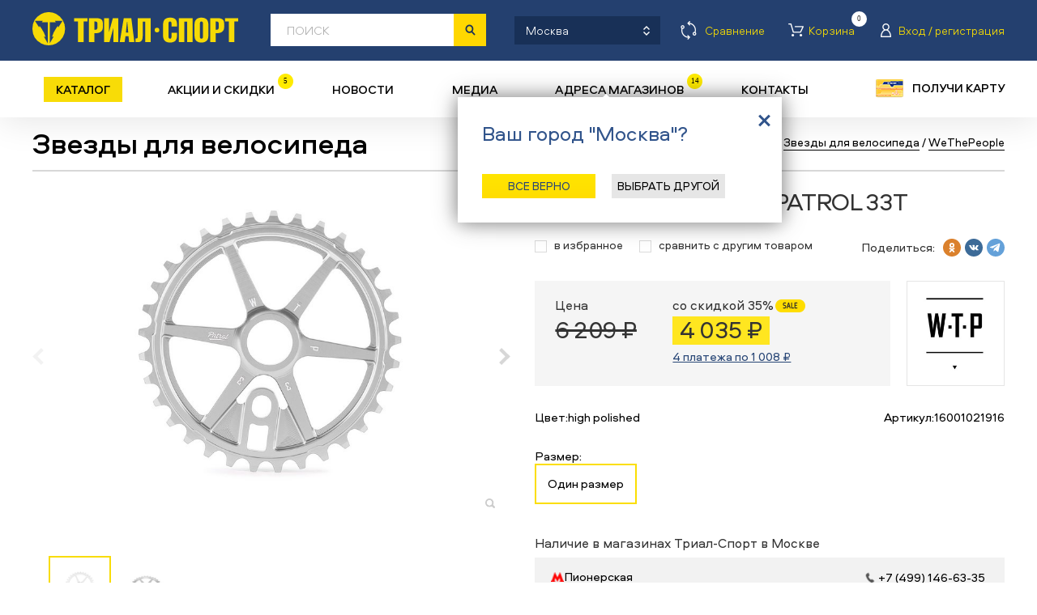

--- FILE ---
content_type: text/plain; charset=utf-8
request_url: https://trial-sport.ru/catlist_json_all.php?_from=ch&pid=0&gid%5B%5D=&sid=0&bid%5B%5D=&yr%5B%5D=&gen%5B%5D=&age%5B%5D=
body_size: 11295
content:
{"categories":[{"value":"0","text":"\u043a\u0430\u0442\u0435\u0433\u043e\u0440\u0438\u044f","hidden":true},{"value":"","text":"\u0412\u0421\u0415","selected":true},{"value":"1070639","text":"\u0441\u043d\u0430\u0440\u044f\u0436\u0435\u043d\u0438\u0435"},{"value":"1071992","text":"\u043e\u0434\u0435\u0436\u0434\u0430"},{"value":"1070485","text":"\u043e\u0431\u0443\u0432\u044c"},{"value":"1072571","text":"\u043e\u043f\u0442\u0438\u043a\u0430"},{"value":"1071535","text":"\u0437\u0430\u0449\u0438\u0442\u0430"},{"value":"1070983","text":"\u0430\u043a\u0441\u0435\u0441\u0441\u0443\u0430\u0440\u044b"},{"value":"1071043","text":"\u0437\u0430\u043f\u0447\u0430\u0441\u0442\u0438"},{"value":"1202687","text":"\u0438\u043d\u0441\u0442\u0440\u0443\u043c\u0435\u043d\u0442\u044b"}],"groups":[{"value":"0","text":"\u0412\u0421\u0415"},{"value":"1085757","text":"\u0430\u0434\u0430\u043f\u0442\u0435\u0440 \u0434\u043b\u044f \u0437\u0430\u043f\u0440\u0430\u0432\u043a\u0438 \u043a\u0430\u0440\u0442\u0440\u0438\u0434\u0436\u0430"},{"value":"1643330","text":"\u0430\u0434\u0430\u043f\u0442\u0435\u0440\u044b"},{"value":"1096787","text":"\u0430\u0434\u0430\u043f\u0442\u0435\u0440\u044b \u0434\u043b\u044f \u043a\u0440\u0435\u043f\u043b\u0435\u043d\u0438\u044f \u0447\u0435\u0445\u043b\u0430"},{"value":"1226023","text":"\u0430\u0434\u0430\u043f\u0442\u0435\u0440\u044b \u0434\u043b\u044f \u043d\u0430\u043a\u0430\u0447\u043a\u0438 \u043a\u043e\u043b\u0435\u0441\u0430"},{"value":"1148211","text":"\u0430\u043c\u043e\u0440\u0442\u0438\u0437\u0430\u0442\u043e\u0440\u044b \u0437\u0430\u0434\u043d\u0438\u0435 \u0434\u043b\u044f \u0432\u0435\u043b\u043e\u0441\u0438\u043f\u0435\u0434\u0430"},{"value":"1077536","text":"\u0430\u043f\u0442\u0435\u0447\u043a\u0438"},{"value":"1077491","text":"\u0431\u0430\u0433\u0430\u0436\u043d\u0438\u043a\u0438 \u0430\u0432\u0442\u043e"},{"value":"1076480","text":"\u0431\u0430\u0433\u0430\u0436\u043d\u0438\u043a\u0438 \u0434\u043b\u044f \u0432\u0435\u043b\u043e\u0441\u0438\u043f\u0435\u0434\u0430"},{"value":"1182320","text":"\u0431\u0430\u0437\u044b"},{"value":"1078272","text":"\u0431\u0430\u043b\u0430\u043a\u043b\u0430\u0432\u044b"},{"value":"1152442","text":"\u0431\u0430\u043b\u043b\u043e\u043d\u044b \u0433\u0430\u0437\u043e\u0432\u044b\u0435 \u0442\u0443\u0440\u0438\u0441\u0442\u0438\u0447\u0435\u0441\u043a\u0438\u0435"},{"value":"1223583","text":"\u0431\u0430\u043b\u043b\u043e\u043d\u044b \u0434\u043b\u044f \u043d\u0430\u043a\u0430\u0447\u043a\u0438 \u043a\u043e\u043b\u0435\u0441\u0430"},{"value":"1070984","text":"\u0431\u0430\u043d\u0434\u0430\u043d\u044b \u043c\u043d\u043e\u0433\u043e\u0444\u0443\u043d\u043a\u0446\u0438\u043e\u043d\u0430\u043b\u044c\u043d\u044b\u0435"},{"value":"1161391","text":"\u0431\u0430\u0440\u0430\u0431\u0430\u043d\u044b"},{"value":"1096779","text":"\u0431\u0430\u0442\u0430\u0440\u0435\u0438 \u0430\u043a\u043a\u0443\u043c\u0443\u043b\u044f\u0442\u043e\u0440\u043d\u044b\u0435"},{"value":"1074646","text":"\u0431\u043e\u043b\u0442\u044b \u043a\u043e\u043c\u043f\u043b\u0435\u043a\u0442"},{"value":"1079771","text":"\u0431\u043e\u0442\u0438\u043d\u043a\u0438 \u0432\u043d\u0443\u0442\u0440\u0435\u043d\u043d\u0438\u0435"},{"value":"1078328","text":"\u0431\u043e\u0442\u0438\u043d\u043a\u0438 \u0434\u043b\u044f \u0431\u0435\u0433\u043e\u0432\u044b\u0445 \u043b\u044b\u0436"},{"value":"1078207","text":"\u0431\u043e\u0442\u0438\u043d\u043a\u0438 \u0434\u043b\u044f \u0433\u043e\u0440\u043d\u044b\u0445 \u043b\u044b\u0436"},{"value":"1078306","text":"\u0431\u043e\u0442\u0438\u043d\u043a\u0438 \u0434\u043b\u044f \u0441\u043d\u043e\u0443\u0431\u043e\u0440\u0434\u0430"},{"value":"1078245","text":"\u0431\u043e\u0442\u0438\u043d\u043a\u0438 \u0437\u0438\u043c\u043d\u0438\u0435"},{"value":"1072117","text":"\u0431\u043e\u0442\u0438\u043d\u043a\u0438 \u0442\u0440\u0435\u043a\u043a\u0438\u043d\u0433\u043e\u0432\u044b\u0435"},{"value":"1072599","text":"\u0431\u0440\u044e\u043a\u0438"},{"value":"1278758","text":"\u0431\u0440\u044e\u043a\u0438 \u0432\u0435\u0442\u0440\u043e\u0437\u0430\u0449\u0438\u0442\u043d\u044b\u0435"},{"value":"1078679","text":"\u0431\u0440\u044e\u043a\u0438 \u043a\u043e\u0440\u043e\u0442\u043a\u0438\u0435"},{"value":"1078240","text":"\u0431\u0440\u044e\u043a\u0438 \u043b\u0435\u0433\u043a\u0438\u0435"},{"value":"1078337","text":"\u0431\u0440\u044e\u043a\u0438 \u0442\u0435\u0440\u043c\u043e\u0431\u0435\u043b\u044c\u0435"},{"value":"1078242","text":"\u0431\u0440\u044e\u043a\u0438 \u0443\u0442\u0435\u043f\u043b\u0435\u043d\u043d\u044b\u0435"},{"value":"1078385","text":"\u0432\u0430\u0440\u0435\u0436\u043a\u0438"},{"value":"2997679","text":"\u0432\u0430\u0440\u0435\u0436\u043a\u0438 \u0434\u043b\u044f \u0431\u0435\u0433\u043e\u0432\u044b\u0445 \u043b\u044b\u0436"},{"value":"2145039","text":"\u0432\u0451\u0434\u0440\u0430 \u0441\u043a\u043b\u0430\u0434\u043d\u044b\u0435"},{"value":"1073338","text":"\u0432\u0435\u043b\u043e\u0441\u0438\u043f\u0435\u0434\u044b BMX"},{"value":"1434604","text":"\u0432\u0435\u043b\u043e\u0441\u0438\u043f\u0435\u0434\u044b \u0431\u0435\u0433\u043e\u0432\u0435\u043b\u044b"},{"value":"1070640","text":"\u0432\u0435\u043b\u043e\u0441\u0438\u043f\u0435\u0434\u044b \u0433\u043e\u0440\u043d\u044b\u0435"},{"value":"1078033","text":"\u0432\u0435\u043b\u043e\u0441\u0438\u043f\u0435\u0434\u044b \u043a\u0440\u0443\u0438\u0437\u0435\u0440\u044b"},{"value":"1434597","text":"\u0432\u0435\u043b\u043e\u0441\u0438\u043f\u0435\u0434\u044b \u043f\u0440\u043e\u0433\u0443\u043b\u043e\u0447\u043d\u044b\u0435"},{"value":"1070977","text":"\u0432\u0435\u043b\u043e\u0441\u0438\u043f\u0435\u0434\u044b \u0441\u043a\u043b\u0430\u0434\u043d\u044b\u0435"},{"value":"1070790","text":"\u0432\u0435\u043b\u043e\u0441\u0438\u043f\u0435\u0434\u044b \u0448\u043e\u0441\u0441\u0435\u0439\u043d\u044b\u0435"},{"value":"1074683","text":"\u0432\u0435\u0440\u0435\u0432\u043a\u0438 \u0434\u0438\u043d\u0430\u043c\u0438\u0447\u0435\u0441\u043a\u0438\u0435"},{"value":"1074930","text":"\u0432\u0435\u0440\u0435\u0432\u043a\u0438 \u0441\u0442\u0430\u0442\u0438\u0447\u0435\u0441\u043a\u0438\u0435"},{"value":"1373330","text":"\u0432\u0438\u0437\u043e\u0440\u044b \u0434\u043b\u044f \u0448\u043b\u0435\u043c\u0430"},{"value":"1080746","text":"\u0432\u0438\u043b\u043a\u0438"},{"value":"1147438","text":"\u0432\u0438\u043b\u043a\u0438 \u0434\u043b\u044f \u0432\u0435\u043b\u043e\u0441\u0438\u043f\u0435\u0434\u0430"},{"value":"1158947","text":"\u0432\u0438\u043d\u0442\u044b \u043a\u043e\u043c\u043f\u043b\u0435\u043a\u0442"},{"value":"2145041","text":"\u0432\u043a\u043b\u0430\u0434\u044b\u0448\u0438 \u0434\u043b\u044f \u0441\u043f\u0430\u043b\u044c\u043d\u043e\u0433\u043e \u043c\u0435\u0448\u043a\u0430"},{"value":"1147644","text":"\u0432\u0442\u0443\u043b\u043a\u0438 \u0434\u043b\u044f \u0432\u0435\u043b\u043e\u0441\u0438\u043f\u0435\u0434\u0430"},{"value":"1086549","text":"\u0432\u0442\u0443\u043b\u043a\u0438 \u043a\u043e\u043c\u043f\u043b\u0435\u043a\u0442"},{"value":"1077560","text":"\u0432\u044b\u0436\u0438\u043c\u043a\u0438 \u0434\u043b\u044f \u0446\u0435\u043f\u0438"},{"value":"1147568","text":"\u0432\u044b\u043d\u043e\u0441\u044b \u0440\u0443\u043b\u044f"},{"value":"2145043","text":"\u0433\u0430\u043c\u0430\u043a\u0438"},{"value":"1072845","text":"\u0433\u0430\u043c\u0430\u0448\u0438"},{"value":"1076147","text":"\u0433\u0435\u0440\u043c\u0435\u0442\u0438\u043a\u0438 \u0434\u043b\u044f \u043a\u043e\u043b\u0451\u0441"},{"value":"1073763","text":"\u0433\u0435\u0440\u043c\u043e\u0443\u043f\u0430\u043a\u043e\u0432\u043a\u0438"},{"value":"1078013","text":"\u0433\u0435\u0442\u0440\u044b"},{"value":"1074352","text":"\u0433\u0438\u0434\u0440\u0430\u0442\u043e\u0440\u044b"},{"value":"1153690","text":"\u0433\u0438\u0440\u043e\u0440\u043e\u0442\u043e\u0440\u044b"},{"value":"1152418","text":"\u0433\u043e\u0440\u0435\u043b\u043a\u0438 \u0442\u0443\u0440\u0438\u0441\u0442\u0438\u0447\u0435\u0441\u043a\u0438\u0435"},{"value":"1087470","text":"\u0433\u0440\u0435\u0431\u0451\u043d\u043a\u0438"},{"value":"1079248","text":"\u0434\u0430\u0442\u0447\u0438\u043a\u0438 \u0434\u043b\u044f \u0432\u0435\u043b\u043e\u043a\u043e\u043c\u043f\u044c\u044e\u0442\u0435\u0440\u0430"},{"value":"1079310","text":"\u0434\u0430\u0442\u0447\u0438\u043a\u0438 \u0441\u0435\u0440\u0434\u0446\u0435\u0431\u0438\u0435\u043d\u0438\u044f"},{"value":"1176614","text":"\u0434\u0430\u0442\u0447\u0438\u043a\u0438 \u0441\u043a\u043e\u0440\u043e\u0441\u0442\u0438 \u043f\u0435\u0434\u0430\u043b\u0438\u0440\u043e\u0432\u0430\u043d\u0438\u044f"},{"value":"1096335","text":"\u0434\u0435\u0440\u0436\u0430\u0442\u0435\u043b\u0438"},{"value":"1085872","text":"\u0434\u0435\u0440\u0436\u0430\u0442\u0435\u043b\u0438 \u0434\u043b\u044f \u0432\u0435\u043b\u043e\u043a\u043e\u043c\u043f\u044c\u044e\u0442\u0435\u0440\u043e\u0432"},{"value":"2501399","text":"\u0434\u0435\u0440\u0436\u0430\u0442\u0435\u043b\u0438 \u0434\u043b\u044f \u0442\u0435\u043b\u0435\u0444\u043e\u043d\u0430"},{"value":"1075769","text":"\u0434\u0435\u0440\u0436\u0430\u0442\u0435\u043b\u0438 \u0434\u043b\u044f \u0444\u043b\u044f\u0433\u0438"},{"value":"1080102","text":"\u0434\u0435\u0440\u0436\u0430\u0442\u0435\u043b\u0438 \u0434\u043b\u044f \u0449\u0435\u0442\u043a\u0438"},{"value":"1071201","text":"\u0434\u0435\u0440\u0436\u0430\u0442\u0435\u043b\u0438 \u043f\u0435\u0440\u0435\u043a\u043b\u044e\u0447\u0430\u0442\u0435\u043b\u044f"},{"value":"1074699","text":"\u0434\u0435\u0440\u0436\u0430\u0442\u0435\u043b\u0438 \u0440\u0443\u0447\u043a\u0438 \u043f\u0435\u0440\u0435\u043a\u043b\u044e\u0447\u0430\u0442\u0435\u043b\u044f"},{"value":"1082341","text":"\u0434\u0435\u0442\u0430\u043b\u0438 \u0434\u043b\u044f \u043a\u0440\u0435\u043f\u043b\u0435\u043d\u0438\u0439"},{"value":"1085903","text":"\u0434\u0438\u0441\u043a\u0438 \u0434\u043b\u044f \u043a\u0440\u0435\u043f\u043b\u0435\u043d\u0438\u0439"},{"value":"1149475","text":"\u0434\u0438\u0441\u043a\u0438 \u0442\u043e\u0440\u043c\u043e\u0437\u043d\u044b\u0435 \u0434\u043b\u044f \u0432\u0435\u043b\u043e\u0441\u0438\u043f\u0435\u0434\u0430"},{"value":"1079483","text":"\u0434\u0443\u0433\u0438 \u043a\u043e\u043c\u043f\u043b\u0435\u043a\u0442 \u0440\u0435\u043c\u043e\u043d\u0442\u043d\u044b\u0439"},{"value":"1081755","text":"\u0434\u0443\u0448\u0438 \u043f\u043e\u0445\u043e\u0434\u043d\u044b\u0435"},{"value":"2145045","text":"\u0435\u043c\u043a\u043e\u0441\u0442\u0438 \u0434\u043b\u044f \u0432\u043e\u0434\u044b"},{"value":"1078623","text":"\u0436\u0438\u043b\u0435\u0442\u044b"},{"value":"1075838","text":"\u0436\u0438\u043b\u0435\u0442\u044b \u0437\u0430\u0449\u0438\u0442\u043d\u044b\u0435"},{"value":"1074711","text":"\u0437\u0430\u0433\u043b\u0443\u0448\u043a\u0438 \u0440\u0443\u043b\u044f"},{"value":"1152428","text":"\u0437\u0430\u0436\u0438\u043c\u044b \u0434\u043b\u044f \u0432\u0435\u0440\u0451\u0432\u043a\u0438"},{"value":"1479954","text":"\u0437\u0430\u0436\u0438\u043c\u044b \u0434\u043b\u044f \u0441\u0430\u043c\u043e\u043a\u0430\u0442\u043e\u0432"},{"value":"1152641","text":"\u0437\u0430\u043a\u043b\u0430\u0434\u043a\u0438 \u0430\u043b\u044c\u043f\u0438\u043d\u0438\u0441\u0442\u0441\u043a\u0438\u0435"},{"value":"1096181","text":"\u0437\u0430\u043c\u043a\u0438"},{"value":"2149851","text":"\u0437\u0430\u043c\u043a\u0438 \u0434\u043b\u044f \u0431\u0430\u0433\u0430\u0436\u0430"},{"value":"1077495","text":"\u0437\u0430\u043c\u043a\u0438 \u0434\u043b\u044f \u0432\u0435\u043b\u043e\u0441\u0438\u043f\u0435\u0434\u0430"},{"value":"1077672","text":"\u0437\u0430\u043c\u043a\u0438 \u0434\u043b\u044f \u0446\u0435\u043f\u0438"},{"value":"1079242","text":"\u0437\u0430\u0446\u0435\u043f\u043a\u0438 \u043a\u043e\u043c\u043f\u043b\u0435\u043a\u0442"},{"value":"1079394","text":"\u0437\u0430\u0446\u0435\u043f\u043a\u0438 \u043f\u043e\u0434\u0432\u0435\u0441\u043d\u044b\u0435"},{"value":"1075834","text":"\u0437\u0430\u0449\u0438\u0442\u0430 \u0433\u043e\u043b\u0435\u043d\u0438"},{"value":"1083760","text":"\u0437\u0430\u0449\u0438\u0442\u0430 \u0433\u043e\u043b\u0435\u043d\u043e\u0441\u0442\u043e\u043f\u0430"},{"value":"1310895","text":"\u0437\u0430\u0449\u0438\u0442\u0430 \u0434\u043b\u044f \u0432\u0442\u0443\u043b\u043a\u0438"},{"value":"2145048","text":"\u0437\u0430\u0449\u0438\u0442\u0430 \u0434\u043d\u0430 \u043f\u0430\u043b\u0430\u0442\u043a\u0438"},{"value":"1177053","text":"\u0437\u0430\u0449\u0438\u0442\u0430 \u0437\u0432\u0435\u0437\u0434\u044b"},{"value":"1071699","text":"\u0437\u0430\u0449\u0438\u0442\u0430 \u043a\u043e\u043b\u0435\u043d\u0430"},{"value":"1075973","text":"\u0437\u0430\u0449\u0438\u0442\u0430 \u043a\u043e\u043b\u0435\u043d\u0430 \u0438 \u0433\u043e\u043b\u0435\u043d\u0438"},{"value":"1071536","text":"\u0437\u0430\u0449\u0438\u0442\u0430 \u043a\u043e\u043c\u043f\u043b\u0435\u043a\u0442"},{"value":"1075846","text":"\u0437\u0430\u0449\u0438\u0442\u0430 \u043b\u043e\u043a\u0442\u044f"},{"value":"1071616","text":"\u0437\u0430\u0449\u0438\u0442\u0430 \u043d\u0430 \u0437\u0430\u043f\u044f\u0441\u0442\u044c\u0435"},{"value":"1078698","text":"\u0437\u0430\u0449\u0438\u0442\u0430 \u043d\u0430 \u043f\u0430\u043b\u043a\u0438"},{"value":"1075679","text":"\u0437\u0430\u0449\u0438\u0442\u0430 \u043f\u0435\u0440\u0430"},{"value":"1078489","text":"\u0437\u0430\u0449\u0438\u0442\u0430 \u043f\u043b\u0435\u0447"},{"value":"1079635","text":"\u0437\u0430\u0449\u0438\u0442\u0430 \u043f\u043e\u0434\u0431\u043e\u0440\u043e\u0434\u043a\u0430"},{"value":"1078706","text":"\u0437\u0430\u0449\u0438\u0442\u0430 \u043f\u0440\u0435\u0434\u043f\u043b\u0435\u0447\u044c\u044f"},{"value":"1077579","text":"\u0437\u0430\u0449\u0438\u0442\u0430 \u0440\u0430\u043c\u044b \u043a\u043e\u043c\u043f\u043b\u0435\u043a\u0442"},{"value":"1078391","text":"\u0437\u0430\u0449\u0438\u0442\u0430 \u0441\u043f\u0438\u043d\u044b"},{"value":"1237031","text":"\u0437\u0430\u0449\u0438\u0442\u0430 \u0448\u0430\u0442\u0443\u043d\u0430"},{"value":"1082372","text":"\u0437\u0430\u0449\u0438\u0442\u0430 \u0448\u0435\u0438"},{"value":"1147741","text":"\u0437\u0432\u0435\u0437\u0434\u044b \u0434\u043b\u044f \u0432\u0435\u043b\u043e\u0441\u0438\u043f\u0435\u0434\u0430"},{"value":"1077521","text":"\u0437\u0432\u043e\u043d\u043a\u0438"},{"value":"1202868","text":"\u0437\u0435\u0440\u043a\u0430\u043b\u0430 \u043d\u0430 \u0440\u0443\u043b\u044c"},{"value":"2501403","text":"\u0437\u043e\u043b\u043e\u0442\u043d\u0438\u043a\u0438 \u0434\u043b\u044f \u043d\u0438\u043f\u043f\u0435\u043b\u044f \u0432\u0435\u043b\u043e\u0441\u0438\u043f\u0435\u0434\u0430"},{"value":"1154369","text":"\u0438\u043d\u0441\u0442\u0440\u0443\u043c\u0435\u043d\u0442\u044b \u043a\u043e\u043c\u043f\u043b\u0435\u043a\u0442"},{"value":"1086005","text":"\u043a\u0430\u0431\u0435\u043b\u0438 \u0434\u043b\u044f \u0432\u0435\u043b\u043e\u043a\u043e\u043c\u043f\u044c\u044e\u0442\u0435\u0440\u043e\u0432"},{"value":"1148240","text":"\u043a\u0430\u043c\u0435\u0440\u044b \u0434\u043b\u044f \u0432\u0435\u043b\u043e\u0441\u0438\u043f\u0435\u0434\u0430"},{"value":"1154235","text":"\u043a\u0430\u043c\u043d\u0438 \u0430\u0431\u0440\u0430\u0437\u0438\u0432\u043d\u044b\u0435"},{"value":"3226990","text":"\u043a\u0430\u043c\u0443\u0441\u044b \u0434\u043b\u044f \u0431\u0435\u0433\u043e\u0432\u044b\u0445 \u043b\u044b\u0436"},{"value":"3226991","text":"\u043a\u0430\u043c\u0443\u0441\u044b \u0434\u043b\u044f \u0433\u043e\u0440\u043d\u044b\u0445 \u043b\u044b\u0436"},{"value":"1081388","text":"\u043a\u0430\u043d\u0442\u043e\u0440\u0435\u0437\u044b"},{"value":"1152304","text":"\u043a\u0430\u0440\u0430\u0431\u0438\u043d\u044b \u0430\u043b\u044c\u043f\u0438\u043d\u0438\u0441\u0442\u0441\u043a\u0438\u0435"},{"value":"1147520","text":"\u043a\u0430\u0440\u0435\u0442\u043a\u0438 \u0434\u043b\u044f \u0432\u0435\u043b\u043e\u0441\u0438\u043f\u0435\u0434\u0430"},{"value":"2145050","text":"\u043a\u0430\u0440\u043c\u0430\u043d\u044b \u0434\u043e\u043f\u043e\u043b\u043d\u0438\u0442\u0435\u043b\u044c\u043d\u044b\u0435 \u0434\u043b\u044f \u043f\u0430\u043b\u0430\u0442\u043a\u0438"},{"value":"1078718","text":"\u043a\u0430\u0440\u0442\u0440\u0438\u0434\u0436\u0438 \u043a\u043e\u043c\u043f\u043b\u0435\u043a\u0442 \u0434\u043b\u044f \u0437\u0430\u043f\u0440\u0430\u0432\u043a\u0438"},{"value":"1218626","text":"\u043a\u0430\u0440\u0442\u0440\u0438\u0434\u0436\u0438 \u043e\u0434\u043d\u043e\u0440\u0430\u0437\u043e\u0432\u044b\u0435 \u043a\u043e\u043c\u043f\u043b\u0435\u043a\u0442"},{"value":"1075219","text":"\u043a\u0430\u0441\u0441\u0435\u0442\u044b"},{"value":"1147512","text":"\u043a\u0430\u0441\u0441\u0435\u0442\u044b \u0434\u043b\u044f \u0432\u0435\u043b\u043e\u0441\u0438\u043f\u0435\u0434\u0430"},{"value":"2145052","text":"\u043a\u0430\u0441\u0442\u0440\u044e\u043b\u0438"},{"value":"1292295","text":"\u043a\u0435\u0434\u044b"},{"value":"1072593","text":"\u043a\u0435\u043f\u043a\u0438"},{"value":"1080070","text":"\u043a\u043b\u0438\u043d\u044c\u044f \u0434\u043b\u044f \u0444\u0438\u043a\u0441\u0430\u0446\u0438\u0438 \u0440\u0435\u043c\u0435\u0448\u043a\u0430"},{"value":"1085557","text":"\u043a\u043b\u0438\u043f\u0441\u044b"},{"value":"1077530","text":"\u043a\u043b\u044e\u0447\u0438"},{"value":"1152368","text":"\u043a\u043b\u044e\u0447\u0438 \u043a\u043e\u043c\u043f\u043b\u0435\u043a\u0442 \u0434\u043b\u044f \u0432\u0435\u043b\u043e\u0441\u0438\u043f\u0435\u0434\u0430"},{"value":"1154121","text":"\u043a\u043b\u044e\u0448\u043a\u0438 \u0445\u043e\u043a\u043a\u0435\u0439\u043d\u044b\u0435"},{"value":"1071554","text":"\u043a\u043e\u0432\u0440\u0438\u043a\u0438 \u0434\u043b\u044f \u0439\u043e\u0433\u0438"},{"value":"1082803","text":"\u043a\u043e\u0432\u0440\u0438\u043a\u0438 \u043a\u043e\u043c\u043f\u043b\u0435\u043a\u0442 \u0440\u0435\u043c\u043e\u043d\u0442\u043d\u044b\u0439"},{"value":"1072580","text":"\u043a\u043e\u0432\u0440\u0438\u043a\u0438 \u043d\u0430\u0434\u0443\u0432\u043d\u044b\u0435"},{"value":"1079301","text":"\u043a\u043e\u0432\u0440\u0438\u043a\u0438 \u0442\u0443\u0440\u0438\u0441\u0442\u0438\u0447\u0435\u0441\u043a\u0438\u0435"},{"value":"1089158","text":"\u043a\u043e\u0437\u044b\u0440\u044c\u043a\u0438 \u0434\u043b\u044f \u0448\u043b\u0435\u043c\u0430"},{"value":"1147395","text":"\u043a\u043e\u043b\u0451\u0441\u0430 \u0432\u0435\u043b\u043e\u0441\u0438\u043f\u0435\u0434\u043d\u044b\u0435"},{"value":"1147529","text":"\u043a\u043e\u043b\u0451\u0441\u0430 \u0432\u0435\u043b\u043e\u0441\u0438\u043f\u0435\u0434\u043d\u044b\u0435 \u043a\u043e\u043c\u043f\u043b\u0435\u043a\u0442"},{"value":"1241891","text":"\u043a\u043e\u043b\u0451\u0441\u0430 \u0434\u043b\u044f \u043b\u043e\u043d\u0433\u0431\u043e\u0440\u0434\u0430 \u043a\u043e\u043c\u043f\u043b\u0435\u043a\u0442"},{"value":"1077204","text":"\u043a\u043e\u043b\u0451\u0441\u0430 \u0434\u043b\u044f \u043b\u044b\u0436\u0435\u0440\u043e\u043b\u043b\u0435\u0440\u043e\u0432"},{"value":"1147838","text":"\u043a\u043e\u043b\u0451\u0441\u0430 \u0434\u043b\u044f \u0440\u043e\u043b\u0438\u043a\u043e\u0432\u044b\u0445 \u043a\u043e\u043d\u044c\u043a\u043e\u0432 \u043a\u043e\u043c\u043f\u043b\u0435\u043a\u0442"},{"value":"1402852","text":"\u043a\u043e\u043b\u0451\u0441\u0430 \u0434\u043b\u044f \u0441\u0430\u043c\u043e\u043a\u0430\u0442\u043e\u0432"},{"value":"1153070","text":"\u043a\u043e\u043b\u0451\u0441\u0430 \u0434\u043b\u044f \u0441\u043a\u0435\u0439\u0442\u0431\u043e\u0440\u0434\u0430 \u043a\u043e\u043c\u043f\u043b\u0435\u043a\u0442"},{"value":"1152360","text":"\u043a\u043e\u043b\u043e\u0434\u043a\u0438 \u0442\u043e\u0440\u043c\u043e\u0437\u043d\u044b\u0435 \u0434\u0438\u0441\u043a\u043e\u0432\u044b\u0435 \u0432\u0435\u043b\u043e\u0441\u0438\u043f\u0435\u0434\u043d\u044b\u0435"},{"value":"1075021","text":"\u043a\u043e\u043b\u043e\u0434\u043a\u0438 \u0442\u043e\u0440\u043c\u043e\u0437\u043d\u044b\u0435 \u043e\u0431\u043e\u0434\u043d\u044b\u0435"},{"value":"1147587","text":"\u043a\u043e\u043b\u043e\u043d\u043a\u0438 \u0440\u0443\u043b\u0435\u0432\u044b\u0435 \u0432\u0435\u043b\u043e\u0441\u0438\u043f\u0435\u0434\u0430"},{"value":"2501405","text":"\u043a\u043e\u043b\u043f\u0430\u0447\u043a\u0438 \u043d\u0430 \u043d\u0438\u043f\u043f\u0435\u043b\u044c"},{"value":"1161867","text":"\u043a\u043e\u043b\u044b\u0448\u043a\u0438"},{"value":"1078575","text":"\u043a\u043e\u043b\u044c\u0446\u0430 \u0434\u043b\u044f \u043f\u0430\u043b\u043e\u043a"},{"value":"1309403","text":"\u043a\u043e\u043b\u044c\u0446\u0430 \u0434\u043b\u044f \u043f\u0438\u043b\u0430\u0442\u0435\u0441\u0430"},{"value":"1075262","text":"\u043a\u043e\u043b\u044c\u0446\u0430 \u043f\u0440\u043e\u0441\u0442\u0430\u0432\u043e\u0447\u043d\u044b\u0435"},{"value":"1177688","text":"\u043a\u043e\u043c\u043f\u043b\u0435\u043a\u0442 \u0440\u0435\u043c\u043e\u043d\u0442\u043d\u044b\u0439"},{"value":"1225726","text":"\u043a\u043e\u043c\u043f\u043b\u0435\u043a\u0442\u044b \u0434\u043b\u044f \u043d\u0430\u043a\u0430\u0447\u043a\u0438 \u043a\u043e\u043b\u0435\u0441\u0430"},{"value":"1309407","text":"\u043a\u043e\u043c\u043f\u043b\u0435\u043a\u0442\u044b \u0434\u043b\u044f \u043f\u0438\u043b\u0430\u0442\u0435\u0441\u0430"},{"value":"1525531","text":"\u043a\u043e\u043c\u043f\u043b\u0435\u043a\u0442\u044b \u0434\u043b\u044f \u0441\u043f\u043b\u0438\u0442\u0431\u043e\u0440\u0434\u043e\u0432"},{"value":"2800745","text":"\u043a\u043e\u043c\u043f\u043b\u0435\u043a\u0442\u044b \u0434\u043b\u044f \u0443\u0445\u043e\u0434\u0430 \u0437\u0430 \u043e\u0431\u0443\u0432\u044c\u044e"},{"value":"1075733","text":"\u043a\u043e\u043c\u043f\u043b\u0435\u043a\u0442\u044b \u0440\u0435\u043c\u043e\u043d\u0442\u043d\u044b\u0435"},{"value":"1356944","text":"\u043a\u043e\u043c\u043f\u043b\u0435\u043a\u0442\u044b \u0442\u0440\u0430\u043d\u0441\u043c\u0438\u0441\u0441\u0438\u0438 \u0434\u043b\u044f \u0432\u0435\u043b\u043e\u0441\u0438\u043f\u0435\u0434\u0430"},{"value":"1083895","text":"\u043a\u043e\u043c\u043f\u043b\u0435\u043a\u0442\u044b \u0442\u0440\u043e\u0441\u0438\u043a\u043e\u0432 \u0438 \u0440\u0443\u0431\u0430\u0448\u0435\u043a \u0442\u043e\u0440\u043c\u043e\u0437\u0430"},{"value":"1076036","text":"\u043a\u043e\u043c\u043f\u044c\u044e\u0442\u0435\u0440\u044b \u0434\u043b\u044f \u0432\u0435\u043b\u043e\u0441\u0438\u043f\u0435\u0434\u0430"},{"value":"1078286","text":"\u043a\u043e\u043d\u044c\u043a\u0438 \u043c\u044f\u0433\u043a\u0438\u0435"},{"value":"1071542","text":"\u043a\u043e\u043d\u044c\u043a\u0438 \u0440\u043e\u043b\u0438\u043a\u043e\u0432\u044b\u0435"},{"value":"1078295","text":"\u043a\u043e\u043d\u044c\u043a\u0438 \u0444\u0438\u0433\u0443\u0440\u043d\u044b\u0435"},{"value":"1078393","text":"\u043a\u043e\u043d\u044c\u043a\u0438 \u0445\u043e\u043a\u043a\u0435\u0439\u043d\u044b\u0435"},{"value":"1071225","text":"\u043a\u043e\u0440\u0437\u0438\u043d\u044b \u0434\u043b\u044f \u0432\u0435\u043b\u043e\u0441\u0438\u043f\u0435\u0434\u0430"},{"value":"1152414","text":"\u043a\u043e\u0441\u043c\u0435\u0442\u0438\u043a\u0430 \u0432\u0435\u043b\u043e\u0441\u0438\u043f\u0435\u0434\u043d\u0430\u044f \u043a\u043e\u043c\u043f\u043b\u0435\u043a\u0442"},{"value":"1072880","text":"\u043a\u043e\u0441\u0442\u044e\u043c\u044b"},{"value":"1475443","text":"\u043a\u043e\u0441\u0442\u044e\u043c\u044b \u0433\u043e\u043d\u043e\u0447\u043d\u044b\u0435"},{"value":"1079019","text":"\u043a\u043e\u0444\u0442\u044b"},{"value":"1078136","text":"\u043a\u043e\u0444\u0442\u044b \u0442\u0435\u0440\u043c\u043e\u0431\u0435\u043b\u044c\u0435"},{"value":"1072720","text":"\u043a\u043e\u0444\u0442\u044b \u0444\u043b\u0438\u0441\u043e\u0432\u044b\u0435"},{"value":"1073138","text":"\u043a\u043e\u0448\u0435\u043b\u044c\u043a\u0438"},{"value":"1079386","text":"\u043a\u043e\u0448\u043a\u0438 \u043b\u0435\u0434\u043e\u0432\u044b\u0435"},{"value":"1340398","text":"\u043a\u0440\u0435\u043f\u0435\u0436\u0438 \u0434\u043b\u044f \u043f\u043b\u0430\u0432\u043d\u0438\u043a\u043e\u0432"},{"value":"1078357","text":"\u043a\u0440\u0435\u043f\u043b\u0435\u043d\u0438\u044f \u0434\u043b\u044f \u0431\u0435\u0433\u043e\u0432\u044b\u0445 \u043b\u044b\u0436"},{"value":"1078579","text":"\u043a\u0440\u0435\u043f\u043b\u0435\u043d\u0438\u044f \u0434\u043b\u044f \u0433\u043e\u0440\u043d\u044b\u0445 \u043b\u044b\u0436"},{"value":"1078570","text":"\u043a\u0440\u0435\u043f\u043b\u0435\u043d\u0438\u044f \u0434\u043b\u044f \u0441\u043d\u043e\u0443\u0431\u043e\u0440\u0434\u0430"},{"value":"1504206","text":"\u043a\u0440\u0435\u043f\u043b\u0435\u043d\u0438\u044f \u0434\u043b\u044f \u0441\u043f\u043b\u0438\u0442\u0431\u043e\u0440\u0434\u0430"},{"value":"1522326","text":"\u043a\u0440\u0435\u043f\u043b\u0435\u043d\u0438\u044f \u0434\u043b\u044f \u0441\u043f\u043b\u0438\u0442\u0431\u043e\u0440\u0434\u043e\u0432"},{"value":"2641507","text":"\u043a\u0440\u0435\u043f\u043b\u0435\u043d\u0438\u044f \u0434\u043b\u044f \u0444\u043e\u043d\u0430\u0440\u044f"},{"value":"1444124","text":"\u043a\u0440\u0435\u043f\u043b\u0435\u043d\u0438\u044f \u0434\u043b\u044f \u0448\u043b\u0435\u043c\u0430 \u043d\u0430 \u0440\u044e\u043a\u0437\u0430\u043a"},{"value":"1154126","text":"\u043a\u0440\u0435\u043f\u043b\u0435\u043d\u0438\u044f \u0434\u043b\u044f \u044d\u043a\u0448\u043d-\u043a\u0430\u043c\u0435\u0440\u044b"},{"value":"1079458","text":"\u043a\u0440\u043e\u0432\u0430\u0442\u0438 \u043d\u0430\u0434\u0443\u0432\u043d\u044b\u0435"},{"value":"1070486","text":"\u043a\u0440\u043e\u0441\u0441\u043e\u0432\u043a\u0438"},{"value":"1074382","text":"\u043a\u0440\u0443\u0436\u043a\u0438"},{"value":"1152416","text":"\u043a\u0440\u044b\u043b\u044c\u044f \u0432\u0435\u043b\u043e\u0441\u0438\u043f\u0435\u0434\u043d\u044b\u0435"},{"value":"1147429","text":"\u043a\u0440\u044b\u043b\u044c\u044f \u0432\u0435\u043b\u043e\u0441\u0438\u043f\u0435\u0434\u043d\u044b\u0435 \u043a\u043e\u043c\u043f\u043b\u0435\u043a\u0442"},{"value":"1643418","text":"\u043a\u0440\u044b\u043b\u044c\u044f \u0434\u043b\u044f \u043b\u044b\u0436\u0435\u0440\u043e\u043b\u043b\u0435\u0440\u043e\u0432 \u043a\u043e\u043c\u043f\u043b\u0435\u043a\u0442"},{"value":"1079379","text":"\u043a\u0440\u044b\u0448\u043a\u0438 \u0434\u043b\u044f \u043a\u0430\u0441\u0441\u0435\u0442\u044b"},{"value":"1075273","text":"\u043a\u0440\u044b\u0448\u043a\u0438 \u0434\u043b\u044f \u0440\u0443\u043b\u0435\u0432\u043e\u0439 \u043a\u043e\u043b\u043e\u043d\u043a\u0438"},{"value":"1086282","text":"\u043a\u0443\u043f\u0430\u043b\u044c\u043d\u0438\u043a\u0438 \u043f\u043b\u044f\u0436\u043d\u044b\u0435"},{"value":"1078134","text":"\u043a\u0443\u0440\u0442\u043a\u0438"},{"value":"1078873","text":"\u043a\u0443\u0440\u0442\u043a\u0438 \u0432\u0435\u0442\u0440\u043e\u0437\u0430\u0449\u0438\u0442\u043d\u044b\u0435"},{"value":"1076057","text":"\u043a\u0443\u0440\u0442\u043a\u0438 \u0437\u0430\u0449\u0438\u0442\u043d\u044b\u0435"},{"value":"1072462","text":"\u043a\u0443\u0440\u0442\u043a\u0438 \u043b\u0435\u0433\u043a\u0438\u0435"},{"value":"1078162","text":"\u043a\u0443\u0440\u0442\u043a\u0438 \u043f\u0443\u0445\u043e\u0432\u044b\u0435"},{"value":"1078230","text":"\u043a\u0443\u0440\u0442\u043a\u0438 \u0443\u0442\u0435\u043f\u043b\u0435\u043d\u043d\u044b\u0435"},{"value":"1643452","text":"\u043b\u0430\u043c\u043f\u044b \u0442\u0443\u0440\u0438\u0441\u0442\u0438\u0447\u0435\u0441\u043a\u0438\u0435"},{"value":"1078219","text":"\u043b\u0430\u043f\u043a\u0438 \u0434\u043b\u044f \u043f\u0430\u043b\u043e\u043a"},{"value":"1072996","text":"\u043b\u0435\u0433\u0433\u0438\u043d\u0441\u044b"},{"value":"1197737","text":"\u043b\u0435\u0434\u043e\u0431\u0443\u0440\u044b \u0430\u043b\u044c\u043f\u0438\u043d\u0438\u0441\u0442\u0441\u043a\u0438\u0435"},{"value":"1163285","text":"\u043b\u0435\u0434\u043e\u0440\u0443\u0431\u044b \u0430\u043b\u044c\u043f\u0438\u043d\u0438\u0441\u0442\u0441\u043a\u0438\u0435"},{"value":"1082252","text":"\u043b\u0435\u0437\u0432\u0438\u044f \u0434\u043b\u044f \u043a\u043e\u043d\u044c\u043a\u043e\u0432"},{"value":"1080023","text":"\u043b\u0435\u043d\u0442\u044b \u0434\u043b\u044f \u043a\u043b\u044e\u0448\u0435\u043a"},{"value":"1075347","text":"\u043b\u0435\u043d\u0442\u044b \u043e\u0431\u043e\u0434\u043d\u044b\u0435"},{"value":"1087190","text":"\u043b\u0435\u0441\u0435\u043d\u043a\u0438"},{"value":"1078486","text":"\u043b\u0438\u043d\u0437\u044b \u0434\u043b\u044f \u043e\u0447\u043a\u043e\u0432 \u043c\u0430\u0441\u043a\u0430"},{"value":"1085636","text":"\u043b\u0438\u043d\u0437\u044b \u0434\u043b\u044f \u0441\u043e\u043b\u043d\u0435\u0447\u043d\u044b\u0445 \u043e\u0447\u043a\u043e\u0432"},{"value":"1081256","text":"\u043b\u0438\u043f\u0443\u0447\u043a\u0438"},{"value":"1340394","text":"\u043b\u0438\u0448\u0438"},{"value":"2145054","text":"\u043b\u043e\u0436\u043a\u0438"},{"value":"2522058","text":"\u043b\u043e\u0436\u043a\u0438-\u0432\u0438\u043b\u043a\u0438"},{"value":"1079167","text":"\u043b\u043e\u043d\u0433\u0431\u043e\u0440\u0434\u044b"},{"value":"1241484","text":"\u043b\u043e\u043d\u0433\u0431\u043e\u0440\u0434\u044b \u043c\u0438\u043d\u0438"},{"value":"1154199","text":"\u043b\u043e\u043f\u0430\u0442\u044b \u043b\u0430\u0432\u0438\u043d\u043d\u044b\u0435"},{"value":"1077138","text":"\u043b\u044b\u0436\u0435\u0440\u043e\u043b\u043b\u0435\u0440\u044b"},{"value":"1078363","text":"\u043b\u044b\u0436\u0438 \u0431\u0435\u0433\u043e\u0432\u044b\u0435"},{"value":"1080966","text":"\u043b\u044b\u0436\u0438 \u0431\u0435\u0433\u043e\u0432\u044b\u0435 \u043a\u043e\u043c\u043f\u043b\u0435\u043a\u0442"},{"value":"1078377","text":"\u043b\u044b\u0436\u0438 \u0433\u043e\u0440\u043d\u044b\u0435"},{"value":"1078320","text":"\u043b\u044b\u0436\u0438 \u0433\u043e\u0440\u043d\u044b\u0435 \u043a\u043e\u043c\u043f\u043b\u0435\u043a\u0442"},{"value":"1152358","text":"\u043c\u0430\u0433\u043d\u0435\u0437\u0438\u044f \u0434\u043b\u044f \u0441\u043a\u0430\u043b\u043e\u043b\u0430\u0437\u0430\u043d\u0438\u044f"},{"value":"1147768","text":"\u043c\u0430\u0433\u043d\u0438\u0442\u044b \u0434\u043b\u044f \u0432\u0435\u043b\u043e\u043a\u043e\u043c\u043f\u044c\u044e\u0442\u0435\u0440\u0430"},{"value":"1154111","text":"\u043c\u0430\u0437\u0438 \u043b\u044b\u0436\u043d\u044b\u0435"},{"value":"1078976","text":"\u043c\u0430\u0439\u043a\u0438"},{"value":"2800743","text":"\u043c\u0430\u0439\u043a\u0438 \u0442\u0435\u0440\u043c\u043e\u0431\u0435\u043b\u044c\u0435"},{"value":"1082460","text":"\u043c\u0430\u0441\u043a\u0438"},{"value":"1078689","text":"\u043c\u0430\u0441\u043a\u0438 \u0432\u0435\u0442\u0440\u043e\u0437\u0430\u0449\u0438\u0442\u043d\u044b\u0435"},{"value":"1075950","text":"\u043c\u0430\u0441\u043b\u0430 \u0434\u043b\u044f \u0432\u0438\u043b\u043e\u043a"},{"value":"1076084","text":"\u043c\u0430\u0441\u043b\u0430 \u0434\u043b\u044f \u0442\u043e\u0440\u043c\u043e\u0437\u043d\u044b\u0445 \u0441\u0438\u0441\u0442\u0435\u043c"},{"value":"1152422","text":"\u043c\u0435\u0431\u0435\u043b\u044c \u043a\u0435\u043c\u043f\u0438\u043d\u0433\u043e\u0432\u0430\u044f \u043a\u043e\u043c\u043f\u043b\u0435\u043a\u0442"},{"value":"1074653","text":"\u043c\u0435\u0448\u043a\u0438 \u0434\u043b\u044f \u043c\u0430\u0433\u043d\u0435\u0437\u0438\u0438"},{"value":"1073698","text":"\u043c\u0435\u0448\u043a\u0438 \u043a\u043e\u043c\u043f\u0440\u0435\u0441\u0441\u0438\u043e\u043d\u043d\u044b\u0435"},{"value":"1072381","text":"\u043c\u0435\u0448\u043a\u0438 \u0441\u043f\u0430\u043b\u044c\u043d\u044b\u0435"},{"value":"2145056","text":"\u043c\u0435\u0448\u043a\u0438 \u0443\u043d\u0438\u0432\u0435\u0440\u0441\u0430\u043b\u044c\u043d\u044b\u0435"},{"value":"2145058","text":"\u043c\u0438\u0441\u043a\u0438"},{"value":"1079491","text":"\u043c\u043e\u043b\u043e\u0442\u043a\u0438 \u0441\u043a\u0430\u043b\u044c\u043d\u044b\u0435"},{"value":"1081909","text":"\u043c\u043e\u043d\u0442\u0430\u0436\u043a\u0438"},{"value":"1077507","text":"\u043c\u043e\u043d\u0442\u0430\u0436\u043a\u0438 \u043a\u043e\u043c\u043f\u043b\u0435\u043a\u0442"},{"value":"3186116","text":"\u043d\u0430\u043a\u0438\u0434\u043a\u0438 \u043e\u0442 \u0434\u043e\u0436\u0434\u044f"},{"value":"1085311","text":"\u043d\u0430\u043a\u043b\u0430\u0434\u043a\u0438 \u0434\u043b\u044f \u0441\u043a\u043e\u043b\u044c\u0436\u0435\u043d\u0438\u044f"},{"value":"1374748","text":"\u043d\u0430\u043a\u043b\u0430\u0434\u043a\u0438 \u0437\u0430\u0449\u0438\u0442\u043d\u044b\u0435 \u0434\u043b\u044f \u0448\u043b\u0435\u043c\u0430"},{"value":"1181911","text":"\u043d\u0430\u043a\u043b\u0430\u0434\u043a\u0438 \u0441\u043c\u0435\u043d\u043d\u044b\u0435 \u0434\u043b\u044f \u043f\u043e\u0434\u043e\u0448\u0432\u044b"},{"value":"1079191","text":"\u043d\u0430\u043a\u043e\u043d\u0435\u0447\u043d\u0438\u043a\u0438 \u0434\u043b\u044f \u043f\u0430\u043b\u043e\u043a"},{"value":"1081894","text":"\u043d\u0430\u043a\u043e\u043d\u0435\u0447\u043d\u0438\u043a\u0438 \u0440\u0443\u0431\u0430\u0448\u043a\u0438 \u043f\u0435\u0440\u0435\u043a\u043b\u044e\u0447\u0430\u0442\u0435\u043b\u044f"},{"value":"1081657","text":"\u043d\u0430\u043a\u043e\u043d\u0435\u0447\u043d\u0438\u043a\u0438 \u0440\u0443\u0431\u0430\u0448\u043a\u0438 \u0442\u043e\u0440\u043c\u043e\u0437\u0430"},{"value":"1081919","text":"\u043d\u0430\u043a\u043e\u043d\u0435\u0447\u043d\u0438\u043a\u0438 \u0442\u0440\u043e\u0441\u0438\u043a\u0430 \u043f\u0435\u0440\u0435\u043a\u043b\u044e\u0447\u0430\u0442\u0435\u043b\u044f"},{"value":"1081931","text":"\u043d\u0430\u043a\u043e\u043d\u0435\u0447\u043d\u0438\u043a\u0438 \u0442\u0440\u043e\u0441\u0438\u043a\u0430 \u0442\u043e\u0440\u043c\u043e\u0437\u0430"},{"value":"1081173","text":"\u043d\u0430\u043f\u0438\u043b\u044c\u043d\u0438\u043a\u0438"},{"value":"1077987","text":"\u043d\u0430\u0440\u0443\u043a\u0430\u0432\u043d\u0438\u043a\u0438"},{"value":"1086461","text":"\u043d\u0430\u0441\u043e\u0441\u044b"},{"value":"1076476","text":"\u043d\u0430\u0441\u043e\u0441\u044b \u0434\u043b\u044f \u0432\u0435\u043b\u043e\u0441\u0438\u043f\u0435\u0434\u0430"},{"value":"1086574","text":"\u043d\u0430\u0442\u044f\u0436\u0438\u0442\u0435\u043b\u0438 \u0446\u0435\u043f\u0438"},{"value":"2501407","text":"\u043d\u0438\u043f\u043f\u0435\u043b\u0438 \u0432\u0435\u043b\u043e\u0441\u0438\u043f\u0435\u0434\u043d\u044b\u0435 \u0434\u043b\u044f \u0431\u0435\u0441\u043a\u0430\u043c\u0435\u0440\u043d\u043e\u0439 \u0443\u0441\u0442\u0430\u043d\u043e\u0432\u043a\u0438"},{"value":"2501409","text":"\u043d\u0438\u043f\u043f\u0435\u043b\u0438 \u0432\u0435\u043b\u043e\u0441\u0438\u043f\u0435\u0434\u043d\u044b\u0435 \u0434\u043b\u044f \u0441\u043f\u0438\u0446\u044b"},{"value":"1070996","text":"\u043d\u043e\u0441\u043a\u0438"},{"value":"1075324","text":"\u043e\u0431\u043c\u043e\u0442\u043a\u0438 \u0440\u0443\u043b\u044f"},{"value":"1147502","text":"\u043e\u0431\u043e\u0434\u0430 \u0434\u043b\u044f \u0432\u0435\u043b\u043e\u0441\u0438\u043f\u0435\u0434\u0430"},{"value":"1081565","text":"\u043e\u0434\u0435\u044f\u043b\u0430 \u0442\u0435\u0440\u043c\u043e"},{"value":"1075328","text":"\u043e\u0441\u0438"},{"value":"1224050","text":"\u043e\u0441\u0438 \u0434\u043b\u044f \u0432\u0442\u0443\u043b\u043a\u0438"},{"value":"1088859","text":"\u043e\u0441\u0438 \u043a\u043e\u043c\u043f\u043b\u0435\u043a\u0442"},{"value":"1086359","text":"\u043e\u0442\u0432\u0435\u0440\u0442\u043a\u0438"},{"value":"1152374","text":"\u043e\u0442\u0442\u044f\u0436\u043a\u0438 \u0430\u043b\u044c\u043f\u0438\u043d\u0438\u0441\u0442\u0441\u043a\u0438\u0435"},{"value":"2145062","text":"\u043e\u0442\u0442\u044f\u0436\u043a\u0438 \u0434\u043b\u044f \u043f\u0430\u043b\u0430\u0442\u043a\u0438"},{"value":"1078252","text":"\u043e\u0447\u0438\u0441\u0442\u0438\u0442\u0435\u043b\u0438"},{"value":"1076200","text":"\u043e\u0447\u0438\u0441\u0442\u0438\u0442\u0435\u043b\u0438 \u0434\u043b\u044f \u0432\u0435\u043b\u043e\u0441\u0438\u043f\u0435\u0434\u0430"},{"value":"1075954","text":"\u043e\u0447\u0438\u0441\u0442\u0438\u0442\u0435\u043b\u0438 \u0434\u043b\u044f \u0446\u0435\u043f\u0438"},{"value":"1076028","text":"\u043e\u0447\u043a\u0438 \u043c\u0430\u0441\u043a\u0438"},{"value":"1072572","text":"\u043e\u0447\u043a\u0438 \u0441\u043e\u043b\u043d\u0446\u0435\u0437\u0430\u0449\u0438\u0442\u043d\u044b\u0435"},{"value":"1152385","text":"\u043f\u0430\u043b\u0430\u0442\u043a\u0438 \u0442\u0443\u0440\u0438\u0441\u0442\u0438\u0447\u0435\u0441\u043a\u0438\u0435"},{"value":"1078266","text":"\u043f\u0430\u043b\u043a\u0438 \u0434\u043b\u044f \u0431\u0435\u0433\u043e\u0432\u044b\u0445 \u043b\u044b\u0436"},{"value":"1078493","text":"\u043f\u0430\u043b\u043a\u0438 \u0434\u043b\u044f \u0433\u043e\u0440\u043d\u044b\u0445 \u043b\u044b\u0436"},{"value":"1079281","text":"\u043f\u0430\u043b\u043a\u0438 \u0434\u043b\u044f \u043b\u044b\u0436\u0435\u0440\u043e\u043b\u043b\u0435\u0440\u043e\u0432"},{"value":"1072097","text":"\u043f\u0430\u043b\u043a\u0438 \u0434\u043b\u044f \u0441\u043a\u0430\u043d\u0434\u0438\u043d\u0430\u0432\u0441\u043a\u043e\u0439 \u0445\u043e\u0434\u044c\u0431\u044b"},{"value":"1072190","text":"\u043f\u0430\u043b\u043a\u0438 \u0442\u0440\u0435\u043a\u043a\u0438\u043d\u0433\u043e\u0432\u044b\u0435"},{"value":"1076374","text":"\u043f\u0435\u0433\u0438"},{"value":"1147614","text":"\u043f\u0435\u0434\u0430\u043b\u0438 \u0434\u043b\u044f \u0432\u0435\u043b\u043e\u0441\u0438\u043f\u0435\u0434\u0430"},{"value":"1147481","text":"\u043f\u0435\u0440\u0435\u043a\u043b\u044e\u0447\u0430\u0442\u0435\u043b\u0438 \u0441\u043a\u043e\u0440\u043e\u0441\u0442\u0435\u0439 \u0432\u0435\u043b\u043e\u0441\u0438\u043f\u0435\u0434\u0430"},{"value":"1072482","text":"\u043f\u0435\u0440\u0447\u0430\u0442\u043a\u0438"},{"value":"1149462","text":"\u043f\u0435\u0440\u0447\u0430\u0442\u043a\u0438 \u0432\u0435\u043b\u043e\u0441\u0438\u043f\u0435\u0434\u043d\u044b\u0435"},{"value":"1152733","text":"\u043f\u0435\u0440\u0447\u0430\u0442\u043a\u0438 \u0434\u043b\u044f \u0431\u0435\u0433\u043e\u0432\u044b\u0445 \u043b\u044b\u0436"},{"value":"1154128","text":"\u043f\u0435\u0440\u0447\u0430\u0442\u043a\u0438 \u0445\u043e\u043a\u043a\u0435\u0439\u043d\u044b\u0435"},{"value":"3191989","text":"\u043f\u0435\u0440\u044c\u044f \u0432\u0435\u0440\u0445\u043d\u0438\u0435 \u0434\u043b\u044f \u0432\u0435\u043b\u043e\u0441\u0438\u043f\u0435\u0434\u0430"},{"value":"3191990","text":"\u043f\u0435\u0440\u044c\u044f \u043d\u0438\u0436\u043d\u0438\u0435 \u0434\u043b\u044f \u0432\u0435\u043b\u043e\u0441\u0438\u043f\u0435\u0434\u0430"},{"value":"1073439","text":"\u043f\u0435\u0442\u043b\u0438 \u0441\u0442\u0440\u0430\u0445\u043e\u0432\u043e\u0447\u043d\u044b\u0435"},{"value":"1117966","text":"\u043f\u043b\u0430\u0432\u043a\u0438"},{"value":"1078694","text":"\u043f\u043b\u0430\u0441\u0442\u044b\u0440\u0438"},{"value":"1078418","text":"\u043f\u043b\u0430\u0442\u0444\u043e\u0440\u043c\u044b \u0434\u043b\u044f \u043a\u0440\u0435\u043f\u043b\u0435\u043d\u0438\u0439"},{"value":"1072851","text":"\u043f\u043b\u0430\u0442\u044c\u044f"},{"value":"1152313","text":"\u043f\u043b\u0438\u0442\u044b \u0433\u0430\u0437\u043e\u0432\u044b\u0435 \u0442\u0443\u0440\u0438\u0441\u0442\u0438\u0447\u0435\u0441\u043a\u0438\u0435"},{"value":"1079502","text":"\u043f\u043e\u0432\u044f\u0437\u043a\u0438 \u043d\u0430 \u043b\u043e\u0431"},{"value":"2557941","text":"\u043f\u043e\u0434\u043a\u043b\u0430\u0434\u043a\u0438 \u0441\u043c\u0435\u043d\u043d\u044b\u0435 \u0434\u043b\u044f \u0448\u043b\u0435\u043c\u0430"},{"value":"1152437","text":"\u043f\u043e\u0434\u043d\u043e\u0436\u043a\u0438 \u0434\u043b\u044f \u0432\u0435\u043b\u043e\u0441\u0438\u043f\u0435\u0434\u0430"},{"value":"1152390","text":"\u043f\u043e\u0434\u0443\u0448\u043a\u0438 \u0442\u0443\u0440\u0438\u0441\u0442\u0438\u0447\u0435\u0441\u043a\u0438\u0435"},{"value":"1071925","text":"\u043f\u043e\u0434\u0448\u0438\u043f\u043d\u0438\u043a\u0438 \u043a\u043e\u043c\u043f\u043b\u0435\u043a\u0442"},{"value":"1147413","text":"\u043f\u043e\u043a\u0440\u044b\u0448\u043a\u0438 \u0434\u043b\u044f \u0432\u0435\u043b\u043e\u0441\u0438\u043f\u0435\u0434\u0430"},{"value":"1075877","text":"\u043f\u043e\u043b\u0438\u0440\u043e\u043b\u0438"},{"value":"1082921","text":"\u043f\u043e\u043b\u043e\u0442\u0435\u043d\u0446\u0430"},{"value":"1309391","text":"\u043f\u043e\u043b\u043e\u0442\u0435\u043d\u0446\u0430 \u0434\u043b\u044f \u043a\u043e\u0432\u0440\u0438\u043a\u0430"},{"value":"1152445","text":"\u043f\u043e\u0441\u0443\u0434\u0430 \u0434\u043b\u044f \u0442\u0443\u0440\u0438\u0437\u043c\u0430 \u043a\u043e\u043c\u043f\u043b\u0435\u043a\u0442"},{"value":"1152372","text":"\u043f\u0440\u0438\u0431\u043e\u0440\u044b \u0441\u0442\u043e\u043b\u043e\u0432\u044b\u0435 \u0434\u043b\u044f \u0442\u0443\u0440\u0438\u0437\u043c\u0430 \u043a\u043e\u043c\u043f\u043b\u0435\u043a\u0442"},{"value":"1154114","text":"\u043f\u0440\u043e\u043f\u0438\u0442\u043a\u0438 \u0432\u043e\u0434\u043e\u043e\u0442\u0442\u0430\u043b\u043a\u0438\u0432\u0430\u044e\u0449\u0438\u0435"},{"value":"1294689","text":"\u043f\u0440\u043e\u043f\u0438\u0442\u043a\u0438 \u0434\u0435\u0437\u043e\u0434\u043e\u0440\u0430\u043d\u0442\u044b"},{"value":"1078258","text":"\u043f\u0440\u043e\u043f\u0438\u0442\u043a\u0438 \u043a\u043e\u043c\u043f\u043b\u0435\u043a\u0442"},{"value":"1080088","text":"\u043f\u0440\u043e\u0444\u0438\u043b\u0438 \u0434\u043b\u044f \u0431\u0435\u0433\u043e\u0432\u044b\u0445 \u043b\u044b\u0436"},{"value":"1374993","text":"\u043f\u0440\u044f\u0436\u043a\u0438"},{"value":"1079463","text":"\u0440\u0430\u043c\u044b \u0432\u0435\u043b\u043e\u0441\u0438\u043f\u0435\u0434\u043d\u044b\u0435"},{"value":"1360393","text":"\u0440\u0430\u043c\u044b \u0434\u043b\u044f \u0440\u043e\u043b\u0438\u043a\u043e\u0432\u044b\u0445 \u043a\u043e\u043d\u044c\u043a\u043e\u0432"},{"value":"1087288","text":"\u0440\u0430\u0441\u0442\u0438\u0440\u043a\u0430"},{"value":"1079981","text":"\u0440\u0430\u0441\u0442\u0438\u0440\u043a\u0438"},{"value":"1086007","text":"\u0440\u0435\u043c\u0435\u0448\u043a\u0438"},{"value":"2145064","text":"\u0440\u0435\u043c\u0435\u0448\u043a\u0438 \u0434\u043b\u044f \u0433\u0430\u043c\u0430\u0448"},{"value":"1073782","text":"\u0440\u0435\u043c\u0435\u0448\u043a\u0438 \u0434\u043b\u044f \u043a\u043e\u0432\u0440\u0438\u043a\u043e\u0432"},{"value":"1081922","text":"\u0440\u0435\u043c\u0435\u0448\u043a\u0438 \u0434\u043b\u044f \u043b\u0435\u0434\u043e\u0432\u043e\u0433\u043e \u0438\u043d\u0441\u0442\u0440\u0443\u043c\u0435\u043d\u0442\u0430"},{"value":"1078228","text":"\u0440\u0435\u043c\u0435\u0448\u043a\u0438 \u0434\u043b\u044f \u043f\u0430\u043b\u043e\u043a"},{"value":"1074596","text":"\u0440\u0435\u043c\u043d\u0438"},{"value":"2145033","text":"\u0440\u0435\u043c\u043d\u0438 \u0434\u043b\u044f \u043a\u0440\u0435\u043f\u043b\u0435\u043d\u0438\u044f"},{"value":"1074715","text":"\u0440\u0435\u043f\u0448\u043d\u0443\u0440\u044b"},{"value":"1075800","text":"\u0440\u043e\u0433\u0430 \u043d\u0430 \u0440\u0443\u043b\u044c"},{"value":"1078892","text":"\u0440\u043e\u043b\u0438\u043a\u0438"},{"value":"1079297","text":"\u0440\u0443\u0431\u0430\u0448\u043a\u0438"},{"value":"1075477","text":"\u0440\u0443\u0431\u0430\u0448\u043a\u0438 \u043f\u0435\u0440\u0435\u043a\u043b\u044e\u0447\u0430\u0442\u0435\u043b\u044f"},{"value":"1080348","text":"\u0440\u0443\u0431\u0430\u0448\u043a\u0438 \u043f\u043e\u043b\u043e"},{"value":"1072757","text":"\u0440\u0443\u0431\u0430\u0448\u043a\u0438 \u0441 \u043a\u043e\u0440\u043e\u0442\u043a\u0438\u043c \u0440\u0443\u043a\u0430\u0432\u043e\u043c"},{"value":"1075571","text":"\u0440\u0443\u0431\u0430\u0448\u043a\u0438 \u0442\u043e\u0440\u043c\u043e\u0437\u0430"},{"value":"1147461","text":"\u0440\u0443\u043b\u0438 \u0434\u043b\u044f \u0432\u0435\u043b\u043e\u0441\u0438\u043f\u0435\u0434\u0430"},{"value":"1223592","text":"\u0440\u0443\u0447\u043a\u0438 \u0434\u0438\u0441\u0442\u0430\u043d\u0446\u0438\u043e\u043d\u043d\u043e\u0433\u043e \u0443\u043f\u0440\u0430\u0432\u043b\u0435\u043d\u0438\u044f"},{"value":"2165015","text":"\u0440\u0443\u0447\u043a\u0438 \u0434\u043b\u044f \u043f\u0430\u043b\u043e\u043a"},{"value":"1077812","text":"\u0440\u0443\u0447\u043a\u0438 \u043f\u0435\u0440\u0435\u043a\u043b\u044e\u0447\u0430\u0442\u0435\u043b\u044f"},{"value":"1075489","text":"\u0440\u0443\u0447\u043a\u0438 \u0440\u0443\u043b\u044f"},{"value":"1076763","text":"\u0440\u0443\u0447\u043a\u0438 \u0442\u043e\u0440\u043c\u043e\u0437\u0430"},{"value":"1071079","text":"\u0440\u044e\u043a\u0437\u0430\u043a\u0438"},{"value":"1152344","text":"\u0440\u044e\u043a\u0437\u0430\u043a\u0438 \u0434\u043b\u044f \u0440\u043e\u043b\u0438\u043a\u043e\u0432\u044b\u0445 \u043a\u043e\u043d\u044c\u043a\u043e\u0432"},{"value":"1078670","text":"\u0440\u044e\u043a\u0437\u0430\u043a\u0438 \u043b\u0430\u0432\u0438\u043d\u043d\u044b\u0435"},{"value":"1080112","text":"\u0441\u0430\u043b\u0444\u0435\u0442\u043a\u0438 \u0434\u043b\u044f \u043e\u0447\u043a\u043e\u0432"},{"value":"1071168","text":"\u0441\u0430\u043c\u043e\u043a\u0430\u0442\u044b"},{"value":"1071999","text":"\u0441\u0430\u043d\u0434\u0430\u043b\u0438\u0438"},{"value":"1214946","text":"\u0441\u0430\u043d\u043a\u0438 \u043b\u0435\u0434\u044f\u043d\u043a\u0438"},{"value":"1078499","text":"\u0441\u0432\u044f\u0437\u043a\u0438 \u0434\u043b\u044f \u0431\u0435\u0433\u043e\u0432\u044b\u0445 \u043b\u044b\u0436"},{"value":"1147417","text":"\u0441\u0435\u0434\u043b\u0430 \u0434\u043b\u044f \u0432\u0435\u043b\u043e\u0441\u0438\u043f\u0435\u0434\u0430"},{"value":"2145035","text":"\u0441\u0435\u0442\u043a\u0438 \u0434\u043b\u044f \u043a\u0440\u0435\u043f\u043b\u0435\u043d\u0438\u044f \u0431\u0430\u0433\u0430\u0436\u0430"},{"value":"2145066","text":"\u0441\u0435\u0442\u043a\u0438 \u043c\u043e\u0441\u043a\u0438\u0442\u043d\u044b\u0435"},{"value":"1077628","text":"\u0441\u0438\u0434\u0435\u043d\u044c\u044f \u0434\u043b\u044f \u043f\u0435\u0440\u0435\u0432\u043e\u0437\u043a\u0438 \u0434\u0435\u0442\u0435\u0439"},{"value":"2145068","text":"\u0441\u0438\u0434\u0435\u043d\u044c\u044f \u043d\u0430\u0434\u0443\u0432\u043d\u044b\u0435"},{"value":"1084519","text":"\u0441\u0438\u0434\u0435\u043d\u044c\u044f \u043f\u0435\u043d\u043d\u044b\u0435"},{"value":"1073105","text":"\u0441\u0438\u0441\u0442\u0435\u043c\u044b \u0441\u0442\u0440\u0430\u0445\u043e\u0432\u043e\u0447\u043d\u044b\u0435"},{"value":"1071418","text":"\u0441\u043a\u0435\u0439\u0442\u0431\u043e\u0440\u0434\u044b"},{"value":"1080037","text":"\u0441\u043a\u0440\u0435\u0431\u043a\u0438"},{"value":"1152382","text":"\u0441\u043c\u0430\u0437\u043a\u0438 \u0434\u043b\u044f \u0446\u0435\u043f\u0438 \u0432\u0435\u043b\u043e\u0441\u0438\u043f\u0435\u0434\u0430"},{"value":"1076024","text":"\u0441\u043c\u0430\u0437\u043a\u0438 \u043a\u043e\u043d\u0441\u0438\u0441\u0442\u0435\u043d\u0442\u043d\u044b\u0435"},{"value":"1080051","text":"\u0441\u043c\u044b\u0432\u043a\u0438"},{"value":"1078224","text":"\u0441\u043d\u043e\u0443\u0431\u043e\u0440\u0434\u044b"},{"value":"1152300","text":"\u0441\u043f\u0438\u0446\u044b \u0434\u043b\u044f \u0432\u0435\u043b\u043e\u0441\u0438\u043f\u0435\u0434\u0430"},{"value":"1504205","text":"\u0441\u043f\u043b\u0438\u0442\u0431\u043e\u0440\u0434\u044b"},{"value":"1081294","text":"\u0441\u043f\u0440\u0435\u0438 \u043f\u0440\u043e\u0442\u0438\u0432 \u0437\u0430\u043f\u043e\u0442\u0435\u0432\u0430\u043d\u0438\u044f"},{"value":"2145070","text":"\u0441\u0442\u0430\u043a\u0430\u043d\u044b"},{"value":"1085340","text":"\u0441\u0442\u0430\u043a\u0430\u043d\u044b \u0445\u043e\u043a\u043a\u0435\u0439\u043d\u044b\u0435"},{"value":"1147817","text":"\u0441\u0442\u0435\u043a\u043b\u0430 \u0434\u043b\u044f \u043b\u0430\u043c\u043f"},{"value":"1292290","text":"\u0441\u0442\u0435\u043b\u044c\u043a\u0438"},{"value":"1154140","text":"\u0441\u0442\u0435\u043b\u044c\u043a\u0438 \u0441 \u043f\u043e\u0434\u043e\u0433\u0440\u0435\u0432\u043e\u043c"},{"value":"1643396","text":"\u0441\u0442\u0435\u043d\u0434\u044b \u0434\u043b\u044f \u0441\u0431\u043e\u0440\u043a\u0438 \u0432\u0435\u043b\u043e\u0441\u0438\u043f\u0435\u0434\u0430"},{"value":"1152338","text":"\u0441\u0442\u043e\u043b\u044b \u0442\u0443\u0440\u0438\u0441\u0442\u0438\u0447\u0435\u0441\u043a\u0438\u0435"},{"value":"2145072","text":"\u0441\u0442\u0440\u043e\u043f\u044b \u0443\u043d\u0438\u0432\u0435\u0440\u0441\u0430\u043b\u044c\u043d\u044b\u0435"},{"value":"1152352","text":"\u0441\u0442\u0443\u043b\u044c\u044f \u0442\u0443\u0440\u0438\u0441\u0442\u0438\u0447\u0435\u0441\u043a\u0438\u0435"},{"value":"1075859","text":"\u0441\u0442\u044f\u0436\u043a\u0438 \u044d\u043a\u0441\u0446\u0435\u043d\u0442\u0440\u0438\u043a\u043e\u0432\u044b\u0435"},{"value":"1075842","text":"\u0441\u0442\u044f\u0436\u043a\u0438 \u044d\u043a\u0441\u0446\u0435\u043d\u0442\u0440\u0438\u043a\u043e\u0432\u044b\u0435 \u043a\u043e\u043c\u043f\u043b\u0435\u043a\u0442"},{"value":"1071309","text":"\u0441\u0443\u043c\u043a\u0438"},{"value":"1083028","text":"\u0441\u0443\u043c\u043a\u0438 \u0434\u043b\u044f \u0430\u043f\u0442\u0435\u0447\u043a\u0438"},{"value":"1078426","text":"\u0441\u0443\u043c\u043a\u0438 \u0434\u043b\u044f \u0431\u043e\u0442\u0438\u043d\u043e\u043a"},{"value":"1074772","text":"\u0441\u0443\u043c\u043a\u0438 \u0434\u043b\u044f \u0432\u0435\u0440\u0435\u0432\u043a\u0438"},{"value":"1078322","text":"\u0441\u0443\u043c\u043a\u0438 \u0434\u043b\u044f \u043a\u043e\u043d\u044c\u043a\u043e\u0432"},{"value":"2145037","text":"\u0441\u0443\u043c\u043a\u0438 \u043d\u0430 \u0431\u0430\u0433\u0430\u0436\u043d\u0438\u043a"},{"value":"1072805","text":"\u0441\u0443\u043c\u043a\u0438 \u043d\u0430 \u043f\u043e\u044f\u0441"},{"value":"1079326","text":"\u0441\u0443\u043c\u043a\u0438 \u043d\u0430 \u0440\u0430\u043c\u0443"},{"value":"1079074","text":"\u0441\u0443\u043c\u043a\u0438 \u043d\u0430 \u0440\u0443\u043b\u044c"},{"value":"3129782","text":"\u0441\u0443\u043c\u043a\u0438 \u043e\u0440\u0433\u0430\u043d\u0430\u0439\u0437\u0435\u0440\u044b \u043a\u043e\u043c\u043f\u043b\u0435\u043a\u0442"},{"value":"1076515","text":"\u0441\u0443\u043c\u043a\u0438 \u043f\u043e\u0434\u0441\u0435\u0434\u0435\u043b\u044c\u043d\u044b\u0435"},{"value":"1078473","text":"\u0441\u0443\u043c\u043a\u0438 \u0445\u043e\u043a\u043a\u0435\u0439\u043d\u044b\u0435"},{"value":"2145074","text":"\u0442\u0430\u0440\u0435\u043b\u043a\u0438"},{"value":"1147783","text":"\u0442\u0435\u043d\u0442\u044b \u0442\u0443\u0440\u0438\u0441\u0442\u0438\u0447\u0435\u0441\u043a\u0438\u0435"},{"value":"1078195","text":"\u0442\u0435\u0440\u043c\u043e\u0431\u0435\u043b\u044c\u0435 \u043a\u043e\u043c\u043f\u043b\u0435\u043a\u0442"},{"value":"1073458","text":"\u0442\u0435\u0440\u043c\u043e\u0441\u044b"},{"value":"1072888","text":"\u0442\u043e\u043f\u044b"},{"value":"1147650","text":"\u0442\u043e\u0440\u043c\u043e\u0437\u0430 \u0434\u0438\u0441\u043a\u043e\u0432\u044b\u0435 \u0434\u043b\u044f \u0432\u0435\u043b\u043e\u0441\u0438\u043f\u0435\u0434\u0430"},{"value":"1079101","text":"\u0442\u043e\u0440\u043c\u043e\u0437\u0430 \u0434\u043b\u044f \u043a\u043e\u043d\u044c\u043a\u043e\u0432"},{"value":"1085305","text":"\u0442\u043e\u0440\u043c\u043e\u0437\u0430 \u0434\u043b\u044f \u043a\u0440\u0435\u043f\u043b\u0435\u043d\u0438\u0439"},{"value":"1076410","text":"\u0442\u043e\u0440\u043c\u043e\u0437\u0430 \u043e\u0431\u043e\u0434\u043d\u044b\u0435"},{"value":"1382977","text":"\u0442\u0440\u0435\u0449\u043e\u0442\u043a\u0430"},{"value":"1082991","text":"\u0442\u0440\u043e\u0441\u0438\u043a\u0438 \u0433\u0438\u0440\u043e\u0440\u043e\u0442\u043e\u0440\u0430"},{"value":"1075903","text":"\u0442\u0440\u043e\u0441\u0438\u043a\u0438 \u043f\u0435\u0440\u0435\u043a\u043b\u044e\u0447\u0430\u0442\u0435\u043b\u044f"},{"value":"1075986","text":"\u0442\u0440\u043e\u0441\u0438\u043a\u0438 \u0442\u043e\u0440\u043c\u043e\u0437\u0430"},{"value":"1406501","text":"\u0442\u0440\u0443\u0441\u044b \u0442\u0435\u0440\u043c\u043e\u0431\u0435\u043b\u044c\u0435"},{"value":"1078495","text":"\u0442\u0440\u0443\u0441\u044b \u0445\u043e\u043a\u043a\u0435\u0439\u043d\u044b\u0435"},{"value":"1070697","text":"\u0442\u0443\u0444\u043b\u0438 \u0432\u0435\u043b\u043e\u0441\u0438\u043f\u0435\u0434\u043d\u044b\u0435"},{"value":"1078478","text":"\u0442\u0443\u0444\u043b\u0438 \u0441\u043a\u0430\u043b\u044c\u043d\u044b\u0435"},{"value":"1080121","text":"\u0443\u0434\u043b\u0438\u043d\u0438\u0442\u0435\u043b\u0438 \u0440\u0435\u043c\u043d\u044f \u0434\u043b\u044f \u043e\u0447\u043a\u043e\u0432"},{"value":"1373405","text":"\u0443\u043f\u043b\u043e\u0442\u043d\u0438\u0442\u0435\u043b\u0438 \u0434\u043b\u044f \u0432\u0438\u0437\u043e\u0440\u0430"},{"value":"1081950","text":"\u0443\u043f\u043e\u0440\u044b \u0434\u043b\u044f \u043b\u0435\u0434\u043e\u0432\u043e\u0433\u043e \u0438\u043d\u0441\u0442\u0440\u0443\u043c\u0435\u043d\u0442\u0430"},{"value":"1080033","text":"\u0443\u043f\u043e\u0440\u044b \u0440\u0435\u0437\u0438\u043d\u043e\u0432\u044b\u0435 \u0434\u043b\u044f \u043a\u0440\u0435\u043f\u043b\u0435\u043d\u0438\u044f"},{"value":"1075607","text":"\u0443\u0441\u043f\u043e\u043a\u043e\u0438\u0442\u0435\u043b\u0438 \u0446\u0435\u043f\u0438"},{"value":"1447144","text":"\u0443\u0441\u0442\u0440\u043e\u0439\u0441\u0442\u0432\u0430 \u0434\u043b\u044f \u0447\u0438\u0441\u0442\u043a\u0438 \u0446\u0435\u043f\u0438"},{"value":"1202679","text":"\u0443\u0441\u0442\u0440\u043e\u0439\u0441\u0442\u0432\u0430 \u0437\u0430\u0440\u044f\u0434\u043d\u044b\u0435"},{"value":"1271482","text":"\u0443\u0441\u0442\u0440\u043e\u0439\u0441\u0442\u0432\u0430 \u043f\u0435\u0440\u0435\u0433\u043e\u0432\u043e\u0440\u043d\u044b\u0435 \u043a\u043e\u043c\u043f\u043b\u0435\u043a\u0442"},{"value":"1073495","text":"\u0443\u0441\u0442\u0440\u043e\u0439\u0441\u0442\u0432\u0430 \u0441\u0442\u0440\u0430\u0445\u043e\u0432\u043e\u0447\u043d\u044b\u0435"},{"value":"1080106","text":"\u0443\u0442\u044e\u0433\u0438"},{"value":"1309470","text":"\u0443\u0442\u044f\u0436\u0435\u043b\u0438\u0442\u0435\u043b\u0438 \u0434\u043b\u044f \u0440\u0443\u043a"},{"value":"1357030","text":"\u0444\u0438\u043a\u0441\u0430\u0442\u043e\u0440\u044b \u0434\u043b\u044f \u043a\u0430\u0440\u0430\u0431\u0438\u043d\u043e\u0432"},{"value":"1085769","text":"\u0444\u0438\u043a\u0441\u0430\u0442\u043e\u0440\u044b \u0434\u043b\u044f \u043a\u043e\u043b\u0435\u0446"},{"value":"1643422","text":"\u0444\u0438\u043a\u0441\u0430\u0442\u043e\u0440\u044b \u0434\u043b\u044f \u043f\u0430\u043b\u043e\u043a"},{"value":"2878466","text":"\u0444\u0438\u043b\u044c\u0442\u0440\u044b \u0434\u043b\u044f \u043a\u043e\u0444\u0435"},{"value":"1081752","text":"\u0444\u043b\u044f\u0433\u0438 \u043f\u0438\u0442\u044c\u0435\u0432\u044b\u0435"},{"value":"1148460","text":"\u0444\u043e\u043d\u0430\u0440\u0438 \u0434\u043b\u044f \u0432\u0435\u043b\u043e\u0441\u0438\u043f\u0435\u0434\u0430"},{"value":"1152316","text":"\u0444\u043e\u043d\u0430\u0440\u0438 \u0442\u0443\u0440\u0438\u0441\u0442\u0438\u0447\u0435\u0441\u043a\u0438\u0435"},{"value":"1071993","text":"\u0444\u0443\u0442\u0431\u043e\u043b\u043a\u0438"},{"value":"1074871","text":"\u0444\u0443\u0442\u0431\u043e\u043b\u043a\u0438 \u0441 \u0434\u043b\u0438\u043d\u043d\u044b\u043c \u0440\u0443\u043a\u0430\u0432\u043e\u043c"},{"value":"1080849","text":"\u0444\u0443\u0442\u0431\u043e\u043b\u043a\u0438 \u0442\u0435\u0440\u043c\u043e\u0431\u0435\u043b\u044c\u0435"},{"value":"1075612","text":"\u0445\u043e\u043c\u0443\u0442\u044b \u043f\u043e\u0434\u0441\u0435\u0434\u0435\u043b\u044c\u043d\u044b\u0435"},{"value":"1147444","text":"\u0446\u0435\u043f\u0438 \u0434\u043b\u044f \u0432\u0435\u043b\u043e\u0441\u0438\u043f\u0435\u0434\u0430"},{"value":"1073993","text":"\u0447\u0430\u0439\u043d\u0438\u043a\u0438"},{"value":"1078383","text":"\u0447\u0435\u0445\u043b\u044b \u0434\u043b\u044f \u0431\u0435\u0433\u043e\u0432\u044b\u0445 \u043b\u044b\u0436"},{"value":"1643326","text":"\u0447\u0435\u0445\u043b\u044b \u0434\u043b\u044f \u0432\u0435\u043b\u043e\u0441\u0438\u043f\u0435\u0434\u0430"},{"value":"1078434","text":"\u0447\u0435\u0445\u043b\u044b \u0434\u043b\u044f \u0433\u043e\u0440\u043d\u044b\u0445 \u043b\u044b\u0436"},{"value":"1073171","text":"\u0447\u0435\u0445\u043b\u044b \u0434\u043b\u044f \u043a\u043e\u0432\u0440\u0438\u043a\u0430"},{"value":"1077209","text":"\u0447\u0435\u0445\u043b\u044b \u0434\u043b\u044f \u043b\u044b\u0436\u0435\u0440\u043e\u043b\u043b\u0435\u0440\u043e\u0432"},{"value":"1080743","text":"\u0447\u0435\u0445\u043b\u044b \u0434\u043b\u044f \u043e\u0447\u043a\u043e\u0432"},{"value":"1079217","text":"\u0447\u0435\u0445\u043b\u044b \u0434\u043b\u044f \u0440\u044e\u043a\u0437\u0430\u043a\u0430"},{"value":"1078482","text":"\u0447\u0435\u0445\u043b\u044b \u0434\u043b\u044f \u0441\u043d\u043e\u0443\u0431\u043e\u0440\u0434\u0430"},{"value":"2501401","text":"\u0447\u0435\u0445\u043b\u044b \u0434\u043b\u044f \u0441\u0443\u043c\u043a\u0438"},{"value":"1077641","text":"\u0447\u0435\u0445\u043b\u044b \u0434\u043b\u044f \u0442\u0435\u043b\u0435\u0444\u043e\u043d\u0430"},{"value":"1080064","text":"\u0447\u0435\u0445\u043b\u044b \u043d\u0430 \u0431\u043e\u0442\u0438\u043d\u043a\u0438"},{"value":"1079434","text":"\u0447\u0435\u0445\u043b\u044b \u043d\u0430 \u0432\u0435\u043b\u043e\u0442\u0443\u0444\u043b\u0438"},{"value":"1078325","text":"\u0447\u0435\u0445\u043b\u044b \u043d\u0430 \u043b\u0435\u0437\u0432\u0438\u044f \u043a\u043e\u043d\u044c\u043a\u043e\u0432"},{"value":"2739694","text":"\u0447\u0435\u0445\u043b\u044b-\u043a\u0440\u0435\u0441\u043b\u0430 \u0434\u043b\u044f \u043a\u043e\u0432\u0440\u0438\u043a\u0430"},{"value":"1154152","text":"\u0448\u0430\u0439\u0431\u044b \u0445\u043e\u043a\u043a\u0435\u0439\u043d\u044b\u0435"},{"value":"1073829","text":"\u0448\u0430\u043f\u043a\u0438"},{"value":"1117978","text":"\u0448\u0430\u043f\u043a\u0438 \u0434\u043b\u044f \u043f\u043b\u0430\u0432\u0430\u043d\u0438\u044f"},{"value":"1081291","text":"\u0448\u0430\u0440\u0444\u044b"},{"value":"1075675","text":"\u0448\u0430\u0442\u0443\u043d\u044b \u043a\u043e\u043c\u043f\u043b\u0435\u043a\u0442"},{"value":"1074008","text":"\u0448\u0435\u0437\u043b\u043e\u043d\u0433\u0438"},{"value":"1350667","text":"\u0448\u0438\u043f\u044b \u0434\u043b\u044f \u043e\u0431\u0443\u0432\u0438"},{"value":"1179045","text":"\u0448\u0438\u043f\u044b \u0434\u043b\u044f \u043e\u0431\u0443\u0432\u043d\u044b\u0445 \u043d\u0430\u0441\u0430\u0434\u043e\u043a"},{"value":"1080567","text":"\u0448\u0438\u043f\u044b \u0434\u043b\u044f \u043f\u0435\u0434\u0430\u043b\u0435\u0439 \u043a\u043e\u043c\u043f\u043b\u0435\u043a\u0442"},{"value":"1080646","text":"\u0448\u0438\u043f\u044b \u0434\u043b\u044f \u043f\u0435\u0434\u0430\u043b\u0438"},{"value":"1083927","text":"\u0448\u043a\u0443\u0440\u043a\u0438"},{"value":"1071626","text":"\u0448\u043b\u0435\u043c\u044b"},{"value":"1148661","text":"\u0448\u043b\u0435\u043c\u044b \u0432\u0435\u043b\u043e\u0441\u0438\u043f\u0435\u0434\u043d\u044b\u0435"},{"value":"1148346","text":"\u0448\u043b\u0435\u043c\u044b \u0434\u043b\u044f \u043a\u0430\u0442\u0430\u043d\u0438\u044f \u043d\u0430 \u0440\u043e\u043b\u0438\u043a\u043e\u0432\u044b\u0445 \u043a\u043e\u043d\u044c\u043a\u0430\u0445"},{"value":"1154142","text":"\u0448\u043b\u0435\u043c\u044b \u0445\u043e\u043a\u043a\u0435\u0439\u043d\u044b\u0435"},{"value":"1161872","text":"\u0448\u043d\u0443\u0440 \u0434\u043b\u044f \u0434\u0443\u0433"},{"value":"1078022","text":"\u0448\u043d\u0443\u0440\u043a\u0438"},{"value":"1080007","text":"\u0448\u043d\u0443\u0440\u043a\u0438 \u0434\u043b\u044f \u043a\u043e\u043d\u044c\u043a\u043e\u0432"},{"value":"1072589","text":"\u0448\u043d\u0443\u0440\u043a\u0438 \u0434\u043b\u044f \u043e\u0447\u043a\u043e\u0432"},{"value":"1072753","text":"\u0448\u043e\u0440\u0442\u044b"},{"value":"1149191","text":"\u0448\u043e\u0440\u0442\u044b \u0432\u0435\u043b\u043e\u0441\u0438\u043f\u0435\u0434\u043d\u044b\u0435"},{"value":"1076306","text":"\u0448\u043e\u0440\u0442\u044b \u0437\u0430\u0449\u0438\u0442\u043d\u044b\u0435"},{"value":"1075617","text":"\u0448\u0442\u044b\u0440\u0438 \u043f\u043e\u0434\u0441\u0435\u0434\u0435\u043b\u044c\u043d\u044b\u0435"},{"value":"1079748","text":"\u0449\u0435\u0442\u043a\u0438"},{"value":"2682008","text":"\u0449\u0435\u0442\u043a\u0438 \u0434\u043b\u044f \u043e\u0431\u0443\u0432\u0438"},{"value":"1447142","text":"\u0449\u0435\u0442\u043a\u0438 \u043a\u043e\u043c\u043f\u043b\u0435\u043a\u0442\u044b"},{"value":"1078491","text":"\u0449\u0438\u0442\u043a\u0438"},{"value":"1078645","text":"\u0449\u0443\u043f\u044b \u043b\u0430\u0432\u0438\u043d\u043d\u044b\u0435"},{"value":"1074436","text":"\u044d\u043a\u0440\u0430\u043d\u044b \u0432\u0435\u0442\u0440\u043e\u0437\u0430\u0449\u0438\u0442\u043d\u044b\u0435"},{"value":"1149236","text":"\u044d\u043b\u0435\u043c\u0435\u043d\u0442\u044b \u043f\u0438\u0442\u0430\u043d\u0438\u044f"},{"value":"1309419","text":"\u044d\u0441\u043f\u0430\u043d\u0434\u0435\u0440\u044b"},{"value":"1073360","text":"\u044e\u0431\u043a\u0438"},{"value":"1075960","text":"\u044f\u043a\u043e\u0440\u044f"}],"brands":[{"value":"0","text":"\u0412\u0421\u0415"},{"value":"1096580","text":"30 seven"},{"value":"2012054","text":"360 Degrees"},{"value":"2555861","text":"4KAAD"},{"value":"2326","text":"Active Leisure"},{"value":"987990","text":"Adidas"},{"value":"2668264","text":"AEG"},{"value":"220643","text":"Alexrims"},{"value":"1149875","text":"All Terra"},{"value":"352880","text":"Alpina"},{"value":"1241843","text":"Area"},{"value":"1483395","text":"Arisun"},{"value":"2905955","text":"Armbury"},{"value":"784746","text":"Asics"},{"value":"1147615","text":"ATI"},{"value":"157472","text":"Atomic"},{"value":"1077693","text":"Avid"},{"value":"854803","text":"Axiom"},{"value":"153435","text":"Bakoda"},{"value":"170889","text":"Bataleon"},{"value":"634929","text":"Bauer"},{"value":"763612","text":"Bickerton"},{"value":"582044","text":"Bion"},{"value":"1175924","text":"Blackspire"},{"value":"513344","text":"Bladerunner"},{"value":"1069840","text":"Bluesport"},{"value":"521016","text":"Boreal"},{"value":"228839","text":"Brave"},{"value":"1031125","text":"Briko"},{"value":"1315936","text":"Brooks"},{"value":"1069340","text":"Buff"},{"value":"548556","text":"Bula"},{"value":"1224510","text":"Cannondale"},{"value":"363528","text":"Carrera"},{"value":"71002","text":"CCM"},{"value":"2536394","text":"Chaoyang"},{"value":"1241861","text":"Chilli"},{"value":"388924","text":"Chinook"},{"value":"1203622","text":"Ciclo"},{"value":"3085390","text":"Clarks"},{"value":"636906","text":"Cleave"},{"value":"493801","text":"Climb X"},{"value":"462512","text":"Climbing Technology"},{"value":"3132020","text":"CMP"},{"value":"1115102","text":"Codeba"},{"value":"494393","text":"Combat"},{"value":"1148836","text":"Continental"},{"value":"232893","text":"Corratec"},{"value":"1156478","text":"CrankBrothers"},{"value":"714501","text":"Crow"},{"value":"1156332","text":"CST"},{"value":"184472","text":"Cycledesign"},{"value":"12985","text":"D2b"},{"value":"192987","text":"Dalbello"},{"value":"1408594","text":"DC"},{"value":"544563","text":"Diamond"},{"value":"189643","text":"DR"},{"value":"155972","text":"Drake"},{"value":"136504","text":"DT Swiss"},{"value":"10054","text":"Dynastar"},{"value":"1163582","text":"E Thirteen"},{"value":"1144334","text":"Eagle"},{"value":"455248","text":"Eastern"},{"value":"157441","text":"Easton"},{"value":"1383146","text":"Eclat"},{"value":"762174","text":"Ecliptic"},{"value":"356418","text":"Edea"},{"value":"898425","text":"Eider"},{"value":"2230037","text":"Element"},{"value":"1020879","text":"Emmegi"},{"value":"626199","text":"Endeavor"},{"value":"521696","text":"Endura"},{"value":"480099","text":"Eska"},{"value":"76687","text":"Eurotrail"},{"value":"10864","text":"EVF"},{"value":"720628","text":"Exel"},{"value":"1225484","text":"Fabric"},{"value":"2847454","text":"FALCON"},{"value":"70609","text":"Fischer"},{"value":"124430","text":"Five Ten"},{"value":"1149881","text":"Fizik"},{"value":"3033764","text":"Force"},{"value":"1155679","text":"Formula"},{"value":"1229325","text":"FOX"},{"value":"127283","text":"Freetime"},{"value":"327185","text":"FSA"},{"value":"495971","text":"Fuse"},{"value":"1309292","text":"Gaiam"},{"value":"2006660","text":"Garmont"},{"value":"2841429","text":"Garsport"},{"value":"221901","text":"Gonso"},{"value":"126143","text":"GoSystem"},{"value":"2668270","text":"GRENT"},{"value":"219259","text":"GT"},{"value":"845637","text":"HAD"},{"value":"1155711","text":"Hayes"},{"value":"833677","text":"Head"},{"value":"635062","text":"Hell is for Heroes"},{"value":"1177860","text":"Huger"},{"value":"2707396","text":"iconBIT"},{"value":"1186298","text":"Independent"},{"value":"1340311","text":"Indiana"},{"value":"2847080","text":"Innova"},{"value":"2907286","text":"Intense"},{"value":"219812","text":"Jamis"},{"value":"1242446","text":"Joytech"},{"value":"2278","text":"K2"},{"value":"26659","text":"Karrimor"},{"value":"223080","text":"KED"},{"value":"124393","text":"Kefas"},{"value":"223799","text":"Kenda"},{"value":"486983","text":"Kerma"},{"value":"1316035","text":"Kidneykaren"},{"value":"3084898","text":"Kind Shock"},{"value":"1156338","text":"KMC"},{"value":"2556936","text":"Koozer"},{"value":"2847472","text":"L-TWOO"},{"value":"275465","text":"L1"},{"value":"1447887","text":"Lafuma"},{"value":"263003","text":"Lange"},{"value":"941259","text":"Lazer"},{"value":"2294","text":"Leki"},{"value":"2145990","text":"Lelumia"},{"value":"2304","text":"Level"},{"value":"573308","text":"Licorn"},{"value":"262862","text":"Line"},{"value":"2174453","text":"Loeffler"},{"value":"1294525","text":"Lol\u0451"},{"value":"10388","text":"Look"},{"value":"2971721","text":"LOOK CYCLE"},{"value":"791744","text":"Loopline"},{"value":"2284","text":"Lowa"},{"value":"1177077","text":"Mach 1"},{"value":"1496856","text":"Madrid"},{"value":"2641445","text":"Magicshine"},{"value":"1155729","text":"Magura"},{"value":"173531","text":"Mammut"},{"value":"228633","text":"Mango"},{"value":"226606","text":"Manitou"},{"value":"791634","text":"Marker"},{"value":"1154890","text":"Marzocchi"},{"value":"1187771","text":"Mavic"},{"value":"1155651","text":"Maxxis"},{"value":"1013768","text":"MDC"},{"value":"1013859","text":"Medalist"},{"value":"791927","text":"Merinopower"},{"value":"124432","text":"Metolius"},{"value":"1013921","text":"Metropolis"},{"value":"1356620","text":"Michelin"},{"value":"2009754","text":"MicroSHIFT"},{"value":"1048053","text":"Millet"},{"value":"882319","text":"Mizuno"},{"value":"394938","text":"Mongoose"},{"value":"2274","text":"Motorex"},{"value":"1177133","text":"MRP"},{"value":"1486008","text":"Neco"},{"value":"1159146","text":"NHS"},{"value":"567473","text":"Nirve"},{"value":"255356","text":"Nitro"},{"value":"318019","text":"Nomis"},{"value":"28112","text":"Norco"},{"value":"56719","text":"Nordica"},{"value":"1452757","text":"Northcape"},{"value":"181767","text":"Northwave"},{"value":"521965","text":"O-Synce"},{"value":"10407","text":"Obermeyer"},{"value":"1177959","text":"Oktos"},{"value":"158615","text":"One Way"},{"value":"906121","text":"Optiwax"},{"value":"342878","text":"Orage"},{"value":"583232","text":"Outleap"},{"value":"1027399","text":"Pillar"},{"value":"534691","text":"POC"},{"value":"2244188","text":"Polaroid"},{"value":"363723","text":"Powderhorn"},{"value":"322868","text":"Prana"},{"value":"130196","text":"Premium"},{"value":"372458","text":"Princeton Tec"},{"value":"2308","text":"Pro Feet"},{"value":"1383056","text":"Pro Wheel"},{"value":"1175821","text":"Prowheel"},{"value":"997877","text":"Puma"},{"value":"983592","text":"Qloom"},{"value":"2556059","text":"Quiksilver"},{"value":"517954","text":"Radio"},{"value":"266961","text":"Raiden"},{"value":"2664623","text":"Red Bull SPECT"},{"value":"1185938","text":"Reebok"},{"value":"853527","text":"Reverse"},{"value":"212867","text":"Rex"},{"value":"1027405","text":"Richman"},{"value":"2298","text":"Ride"},{"value":"116014","text":"Riedell"},{"value":"21704","text":"Risport"},{"value":"10567","text":"Rock"},{"value":"1077549","text":"RockShox"},{"value":"68651","text":"Rollerblade"},{"value":"1527264","text":"Rome"},{"value":"465845","text":"Rossignol"},{"value":"2847220","text":"Rotor"},{"value":"156433","text":"Rottefella"},{"value":"2173803","text":"Roxy"},{"value":"1148829","text":"RST"},{"value":"70551","text":"Salomon"},{"value":"390523","text":"Salt"},{"value":"1485979","text":"Samox"},{"value":"573193","text":"Saxifraga"},{"value":"794819","text":"Schoeffel"},{"value":"1383082","text":"Schwalbe"},{"value":"54151","text":"Screamer"},{"value":"1156484","text":"SDG"},{"value":"2011701","text":"Sea to Summit"},{"value":"2813278","text":"Seido"},{"value":"2554009","text":"Selle Italia"},{"value":"2978134","text":"Selle Royal"},{"value":"1013080","text":"Shimano"},{"value":"2905037","text":"Sidi"},{"value":"305474","text":"Sinner"},{"value":"577367","text":"SixSixOne"},{"value":"794427","text":"Slide"},{"value":"2287","text":"Smith"},{"value":"206513","text":"Snoli"},{"value":"2701701","text":"Solemate"},{"value":"1218890","text":"Sombrio"},{"value":"2736119","text":"Spank"},{"value":"228746","text":"Speed Stuff"},{"value":"2174333","text":"Spine"},{"value":"844946","text":"Sportalm"},{"value":"2903026","text":"Sprayway"},{"value":"1309428","text":"SPRI"},{"value":"793179","text":"Springyard"},{"value":"2305","text":"Spyder"},{"value":"1036361","text":"SR Suntour"},{"value":"900092","text":"Sram"},{"value":"94069","text":"Star"},{"value":"1176737","text":"Stencil"},{"value":"150720","text":"Storm"},{"value":"1149511","text":"Sun Ringle"},{"value":"541054","text":"Sun Valley"},{"value":"1188657","text":"SunRace"},{"value":"624971","text":"Super.Natural"},{"value":"1411561","text":"Supra"},{"value":"625160","text":"Switchback"},{"value":"1024151","text":"Swix"},{"value":"1155683","text":"Tektro"},{"value":"521639","text":"Tempesta"},{"value":"1242019","text":"Teva"},{"value":"327160","text":"Tioga"},{"value":"2175127","text":"Tisa"},{"value":"1024168","text":"Toko"},{"value":"342730","text":"Torspo"},{"value":"752757","text":"Trailside"},{"value":"1227467","text":"TravelSafe"},{"value":"1513939","text":"Trekko"},{"value":"796678","text":"Trial-Sport"},{"value":"2736105","text":"Tribe"},{"value":"1021061","text":"Truvativ"},{"value":"179472","text":"TSG"},{"value":"495255","text":"Turtle Fur"},{"value":"137445","text":"Twenty"},{"value":"228374","text":"UFO"},{"value":"350555","text":"USD Pro"},{"value":"2685758","text":"UYN"},{"value":"1412241","text":"Vans"},{"value":"2911526","text":"Velo"},{"value":"2329","text":"Vetta"},{"value":"1479929","text":"Vokul"},{"value":"1177103","text":"VP"},{"value":"266868","text":"Wall Active"},{"value":"1089347","text":"WASPcam"},{"value":"890087","text":"Wellgo"},{"value":"2321","text":"Westbeach"},{"value":"390409","text":"WeThePeople"},{"value":"76685","text":"Woodman"},{"value":"462631","text":"WTB"},{"value":"518062","text":"Xposure"},{"value":"2550431","text":"YBN"},{"value":"354135","text":"Yoko"},{"value":"1269480","text":"Zeropoint"},{"value":"1240105","text":"Zipp"},{"value":"761600","text":"Zoot"},{"value":"1149844","text":"ZZYZX"}],"sports":[{"value":"0","text":"\u0432\u0438\u0434 \u0441\u043f\u043e\u0440\u0442\u0430","hidden":true},{"value":"","text":"\u0412\u0421\u0415","selected":true},{"value":"761611","text":"\u0411\u0435\u0433"},{"value":"51516","text":"\u0412\u0435\u043b\u043e\u0441\u0438\u043f\u0435\u0434\u044b"},{"value":"1256729","text":"\u0419\u043e\u0433\u0430"},{"value":"51530","text":"\u041a\u043e\u043d\u044c\u043a\u0438 \u043b\u0435\u0434\u043e\u0432\u044b\u0435"},{"value":"51525","text":"\u041a\u043e\u043d\u044c\u043a\u0438 \u0440\u043e\u043b\u0438\u043a\u043e\u0432\u044b\u0435"},{"value":"51533","text":"\u041b\u044b\u0436\u0438 \u0431\u0435\u0433\u043e\u0432\u044b\u0435"},{"value":"51527","text":"\u041b\u044b\u0436\u0438 \u0433\u043e\u0440\u043d\u044b\u0435"},{"value":"74056","text":"\u041f\u043b\u0430\u0432\u0430\u043d\u0438\u0435"},{"value":"1546522","text":"\u0421\u0430\u043c\u043e\u043a\u0430\u0442\u044b"},{"value":"1340407","text":"\u0421\u0451\u0440\u0444\u0438\u043d\u0433"},{"value":"51534","text":"\u0421\u043a\u0435\u0439\u0442\u0431\u043e\u0440\u0434\u044b"},{"value":"51526","text":"\u0421\u043d\u043e\u0443\u0431\u043e\u0440\u0434\u044b"},{"value":"51528","text":"\u0422\u0443\u0440\u0438\u0437\u043c"}],"years":[{"value":"0","text":"\u0412\u0421\u0415"},{"value":"2025\/2026","text":"2025\/2026"},{"value":"2025","text":"2025"},{"value":"2024\/2025","text":"2024\/2025"},{"value":"2024","text":"2024"},{"value":"2023\/2024","text":"2023\/2024"},{"value":"2023","text":"2023"},{"value":"2022\/2023","text":"2022\/2023"},{"value":"2022","text":"2022"},{"value":"2021\/2022","text":"2021\/2022"},{"value":"2021","text":"2021"},{"value":"2020\/2021","text":"2020\/2021"},{"value":"2020","text":"2020"},{"value":"2019\/2020","text":"2019\/2020"},{"value":"2019","text":"2019"},{"value":"2018\/2019","text":"2018\/2019"},{"value":"2018","text":"2018"},{"value":"2017\/2018","text":"2017\/2018"},{"value":"2017","text":"2017"},{"value":"2016\/2017","text":"2016\/2017"},{"value":"2016","text":"2016"},{"value":"2015\/2016","text":"2015\/2016"},{"value":"2015","text":"2015"},{"value":"2014\/2015","text":"2014\/2015"},{"value":"2014","text":"2014"},{"value":"2013\/2014","text":"2013\/2014"},{"value":"2013","text":"2013"},{"value":"2012\/2013","text":"2012\/2013"},{"value":"2012","text":"2012"},{"value":"2011\/2012","text":"2011\/2012"},{"value":"2011","text":"2011"},{"value":"2010\/2011","text":"2010\/2011"},{"value":"2010","text":"2010"},{"value":"2009\/2010","text":"2009\/2010"},{"value":"2009","text":"2009"},{"value":"2008\/2009","text":"2008\/2009"},{"value":"2008","text":"2008"},{"value":"2007\/2008","text":"2007\/2008"},{"value":"2007","text":"2007"},{"value":"2006\/2007","text":"2006\/2007"},{"value":"2006","text":"2006"},{"value":"2005\/2006","text":"2005\/2006"},{"value":"2005","text":"2005"},{"value":"2004\/2005","text":"2004\/2005"},{"value":"2004","text":"2004"},{"value":"2003\/2004","text":"2003\/2004"},{"value":"2003","text":"2003"},{"value":"2002\/2003","text":"2002\/2003"},{"value":"2002","text":"2002"},{"value":"2001\/2002","text":"2001\/2002"},{"value":"2001","text":"2001"},{"value":"2000\/2001","text":"2000\/2001"},{"value":"2000","text":"2000"},{"value":"1999\/2000","text":"1999\/2000"},{"value":"1998","text":"1998"}],"sex":[{"value":"1070506","text":"\u0434\u043b\u044f \u0436\u0435\u043d\u0449\u0438\u043d"},{"value":"1070482","text":"\u0434\u043b\u044f \u043c\u0443\u0436\u0447\u0438\u043d"},{"value":"1070509","text":"\u0443\u043d\u0438\u0441\u0435\u043a\u0441"}],"age":[{"value":"1070483","text":"\u0434\u043b\u044f \u0432\u0437\u0440\u043e\u0441\u043b\u044b\u0445"},{"value":"1070538","text":"\u0434\u043b\u044f \u0434\u0435\u0442\u0435\u0439"},{"value":"1071417","text":"\u0434\u043b\u044f \u043f\u043e\u0434\u0440\u043e\u0441\u0442\u043a\u043e\u0432"}]}